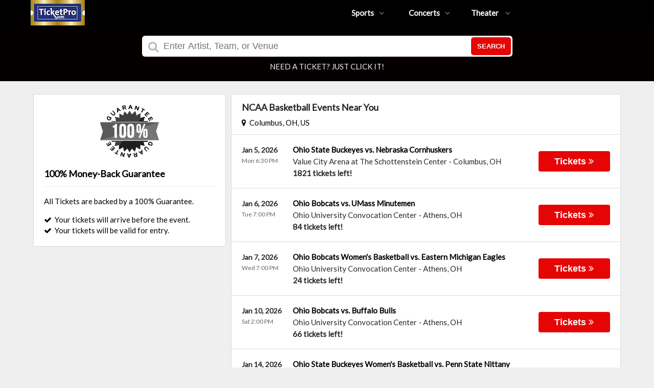

--- FILE ---
content_type: text/html;charset=UTF-8
request_url: https://www.ticketpro.com/category/ncaa-basketball
body_size: 175692
content:
<!DOCTYPE html>
<html>
<head>
    <meta name="viewport" content="width=device-width,initial-scale=1">
<link href="/font-awesome/css/font-awesome.min.css" rel="stylesheet">
<link rel="stylesheet" type="text/css" href="/1758219742/styles-v3/styles/bundle.css"/>
    <style>
    
        @import url('https://fonts.googleapis.com/css?family=Lato');
    

    body {
        font-family: 'Lato';
    }

    a {
        color: #000000;
        font-family: 'Lato';
    }

    a:hover {
        color: #4c00ff;
    }

    button, .nav-button {
        background-color: #e60505;
    }

    button:hover, .event:hover .event-buy button, .nav-button:hover {
        background-color: #0f29f0;
    }

    button a, .nav-button a, button a:hover, .nav-button a:hover {
        color: #fff;
    }

    #logo, #logo a {
        color: #ea0b0b;
        font-family: Lato;
    }

    .guarantee-color {
		color: #050000;
    }

    
        #headerContainer, #mainNav {
            background-color: #000;
        }

        #header .hamburger-container a, #mainNav > li > a, .phone a {
            color: #fff;
        }

        #footer, #footer a, #footerBottom {
            background-color: #000;
            color: #fff;
        }

        #footerTop {
            border-bottom: 1px solid #777;
        }

        .footer-contents .footer-icon-holder {
            border: 1px solid #fff;
        }

        @media screen and (max-width: 960px) {
            #mainNav {
                border-top: 1px solid #777;
            }
        }
    

    #search {
        background-color: #050000;
    }
    
    
        #search.full-search {
            background-color: #000;
        }
        #fullSearchContainer {
            background: linear-gradient(
                    to bottom, rgba(0, 0, 0, 0) 0,
                    rgba(0, 0, 0, 0) 800px,
                    rgba(0, 0, 0, 1) 900px
            ),
            linear-gradient(
                    to right, rgba(0, 0, 0, 1) 0,
                    rgba(0, 0, 0, 0.4) 100px,
                    rgba(0, 0, 0, 0.4) 1340px,
                    rgba(0, 0, 0, 1) 1440px
            ), url(https://s3.amazonaws.com/ticketportal/p/fullsearch/30351.jpg) center top no-repeat;
        }

        @media screen and (max-width: 1440px) {
            #fullSearchContainer {
                background: linear-gradient(
                        to bottom, rgba(0, 0, 0, 0.4) 0, rgba(0, 0, 0, 0.4) 850px, rgba(0, 0, 0, 1) 900px
                ),
                url(https://s3.amazonaws.com/ticketportal/p/fullsearch/30351.jpg) center top no-repeat;
            }
        }
    </style>
<script src="https://ajax.googleapis.com/ajax/libs/jquery/1.12.0/jquery.min.js"></script>
<link rel="stylesheet" type="text/css"
      href="//ajax.googleapis.com/ajax/libs/jqueryui/1.12.0/themes/smoothness/jquery-ui.css"/>
<script
        src="//ajax.googleapis.com/ajax/libs/jqueryui/1.12.0/jquery-ui.min.js"></script>
<script type="text/javascript" src="/scripts/jquery.autocomplete.min.js"></script>
<script type="text/javascript" src="/scripts/v3/header.js"></script>
<script type="text/javascript" src="/scripts/location.js"></script>
<script type="text/javascript" src="/1758219742/scripts/main.js"></script>
<script type="text/javascript" src="/1758219742/scripts/appUtil.js"></script>
<script type="text/javascript" src="/scripts/languageUtil.js"></script>
<script type="text/javascript" src="/1758219742/scripts/eventList.js"></script>
<script type="text/javascript" src="/scripts/search.js"></script>
<script type="text/javascript" src="/scripts/v3/suggestions.js"></script>
<script type="text/javascript" src="/scripts/v3/eventJsonConverter.js"></script>
<title>NCAA Basketball Tickets</title>
    <meta name="description" content="Tickets for everything NCAA Basketball, including March Madness. See your favorite college teams play."/>
    <meta name="keywords" content=""/>
    <script type="text/javascript" src="https://s3.amazonaws.com/TNService/Js/tn_utilities-min.js"></script><script type="text/javascript" src="/scripts/v3/categoryPage.js"></script>
</head>
<body>
<div id="headerContainer">
        <div id="header">
            <div class="vertical-align"></div>
            <div class="hamburger-container">
                <a id="hamburgerIcon" href="#"><i class="fa fa-bars"></i></a>
            </div>
            <div id="logo">
                <a href="/">
                                    <img src="https://s3.amazonaws.com/ticketportal/p/v3logos/30351.png" alt="">
                                </a>
                            </div>
            <ul id="mainNav">
                    <li>
                        <a href="/sports">Sports<i class="fa fa-angle-down"></i></a>
                        <div class="dropdown-container">
                            <div>
                                <div class="sub-nav-container">
                                    <ul class="sub-nav">
                                            <li>
                                                    <a href="/category/boxing">
                                                        <span class="sub-nav-element">
                                                            Boxing</span><i class="fa fa-angle-right"></i>
                                                    </a>
                                                </li>
                                            <li>
                                                    <a href="/category/golf">
                                                        <span class="sub-nav-element">
                                                            Golf</span><i class="fa fa-angle-right"></i>
                                                    </a>
                                                </li>
                                            <li>
                                                    <a href="/category/mlb">
                                                        <span class="sub-nav-element">
                                                            MLB</span><i class="fa fa-angle-right"></i>
                                                    </a>
                                                </li>
                                            <li>
                                                    <a href="/category/mls">
                                                        <span class="sub-nav-element">
                                                            MLS</span><i class="fa fa-angle-right"></i>
                                                    </a>
                                                </li>
                                            </ul>
                                    <ul class="sub-nav">
                                            <li>
                                                    <a href="/category/nascar">
                                                        <span class="sub-nav-element">
                                                            NASCAR</span><i class="fa fa-angle-right"></i>
                                                    </a>
                                                </li>
                                            <li>
                                                    <a href="/category/nba">
                                                        <span class="sub-nav-element">
                                                            NBA</span><i class="fa fa-angle-right"></i>
                                                    </a>
                                                </li>
                                            <li>
                                                    <a href="/category/ncaa-basketball">
                                                        <span class="sub-nav-element">
                                                            NCAA Basketball</span><i class="fa fa-angle-right"></i>
                                                    </a>
                                                </li>
                                            <li>
                                                    <a href="/category/ncaa-football">
                                                        <span class="sub-nav-element">
                                                            NCAA Football</span><i class="fa fa-angle-right"></i>
                                                    </a>
                                                </li>
                                            </ul>
                                    <ul class="sub-nav">
                                            <li>
                                                    <a href="/category/nfl">
                                                        <span class="sub-nav-element">
                                                            NFL</span><i class="fa fa-angle-right"></i>
                                                    </a>
                                                </li>
                                            <li>
                                                    <a href="/category/nhl">
                                                        <span class="sub-nav-element">
                                                            NHL</span><i class="fa fa-angle-right"></i>
                                                    </a>
                                                </li>
                                            <li>
                                                    <a href="/category/pga">
                                                        <span class="sub-nav-element">
                                                            PGA</span><i class="fa fa-angle-right"></i>
                                                    </a>
                                                </li>
                                            <li>
                                                    <a href="/category/racing">
                                                        <span class="sub-nav-element">
                                                            Racing</span><i class="fa fa-angle-right"></i>
                                                    </a>
                                                </li>
                                            </ul>
                                    <ul class="sub-nav">
                                            <li>
                                                    <a href="/category/rodeo">
                                                        <span class="sub-nav-element">
                                                            Rodeo</span><i class="fa fa-angle-right"></i>
                                                    </a>
                                                </li>
                                            <li>
                                                    <a href="/category/soccer">
                                                        <span class="sub-nav-element">
                                                            Soccer</span><i class="fa fa-angle-right"></i>
                                                    </a>
                                                </li>
                                            <li>
                                                    <a href="/category/ufc">
                                                        <span class="sub-nav-element">
                                                            UFC</span><i class="fa fa-angle-right"></i>
                                                    </a>
                                                </li>
                                            <li>
                                                    <a href="/category/wwe">
                                                        <span class="sub-nav-element">
                                                            WWE Wrestling</span><i class="fa fa-angle-right"></i>
                                                    </a>
                                                </li>
                                            </ul>
                                    <div style="clear: both"></div>
                                </div>
                            </div>
                            <div class="nav-button"><a href="/sports">All Sports Tickets</a>
                            </div>
                        </div>
                    </li>
                    <li>
                        <a href="/concerts">Concerts<i class="fa fa-angle-down"></i></a>
                        <div class="dropdown-container">
                            <div>
                                <div class="sub-nav-container">
                                    <ul class="sub-nav">
                                            <li>
                                                    <a href="/category/alternative">
                                                        <span class="sub-nav-element">
                                                                Alternative Music</span><i class="fa fa-angle-right"></i>
                                                    </a>
                                                </li>
                                            <li>
                                                    <a href="/category/bluegrass">
                                                        <span class="sub-nav-element">
                                                                Bluegrass</span><i class="fa fa-angle-right"></i>
                                                    </a>
                                                </li>
                                            <li>
                                                    <a href="/category/classical">
                                                        <span class="sub-nav-element">
                                                                Classical Music</span><i class="fa fa-angle-right"></i>
                                                    </a>
                                                </li>
                                            <li>
                                                    <a href="/category/comedy">
                                                        <span class="sub-nav-element">
                                                                Comedy</span><i class="fa fa-angle-right"></i>
                                                    </a>
                                                </li>
                                            <li>
                                                    <a href="/category/country">
                                                        <span class="sub-nav-element">
                                                                Country Music</span><i class="fa fa-angle-right"></i>
                                                    </a>
                                                </li>
                                            </ul>
                                    <ul class="sub-nav">
                                            <li>
                                                    <a href="/category/family-friendly-concerts">
                                                        <span class="sub-nav-element">
                                                                Family-Friendly Concerts</span><i class="fa fa-angle-right"></i>
                                                    </a>
                                                </li>
                                            <li>
                                                    <a href="/category/hardrock-metal">
                                                        <span class="sub-nav-element">
                                                                Hard Rock & Metal</span><i class="fa fa-angle-right"></i>
                                                    </a>
                                                </li>
                                            <li>
                                                    <a href="/category/hip-hop">
                                                        <span class="sub-nav-element">
                                                                Hip-Hop & Rap</span><i class="fa fa-angle-right"></i>
                                                    </a>
                                                </li>
                                            <li>
                                                    <a href="/category/holiday">
                                                        <span class="sub-nav-element">
                                                                Holiday Music</span><i class="fa fa-angle-right"></i>
                                                    </a>
                                                </li>
                                            <li>
                                                    <a href="/category/latin">
                                                        <span class="sub-nav-element">
                                                                Latin Music</span><i class="fa fa-angle-right"></i>
                                                    </a>
                                                </li>
                                            </ul>
                                    <ul class="sub-nav">
                                            <li>
                                                    <a href="/category/festivals">
                                                        <span class="sub-nav-element">
                                                                Music Festivals</span><i class="fa fa-angle-right"></i>
                                                    </a>
                                                </li>
                                            <li>
                                                    <a href="/category/new-age">
                                                        <span class="sub-nav-element">
                                                                New Age Music</span><i class="fa fa-angle-right"></i>
                                                    </a>
                                                </li>
                                            <li>
                                                    <a href="/category/oldies">
                                                        <span class="sub-nav-element">
                                                                Oldies</span><i class="fa fa-angle-right"></i>
                                                    </a>
                                                </li>
                                            <li>
                                                    <a href="/category/pop">
                                                        <span class="sub-nav-element">
                                                                Pop & Rock</span><i class="fa fa-angle-right"></i>
                                                    </a>
                                                </li>
                                            <li>
                                                    <a href="/category/rb-soul">
                                                        <span class="sub-nav-element">
                                                                R&B and Soul</span><i class="fa fa-angle-right"></i>
                                                    </a>
                                                </li>
                                            </ul>
                                    <ul class="sub-nav">
                                            <li>
                                                    <a href="/category/reggae">
                                                        <span class="sub-nav-element">
                                                                Reggae Music</span><i class="fa fa-angle-right"></i>
                                                    </a>
                                                </li>
                                            <li>
                                                    <a href="/category/religious">
                                                        <span class="sub-nav-element">
                                                                Religious Music</span><i class="fa fa-angle-right"></i>
                                                    </a>
                                                </li>
                                            <li>
                                                    <a href="/category/techno-electronic">
                                                        <span class="sub-nav-element">
                                                                Techno & Electronic</span><i class="fa fa-angle-right"></i>
                                                    </a>
                                                </li>
                                            <li>
                                                    <a href="/category/las-vegas-concerts">
                                                        <span class="sub-nav-element">
                                                                Vegas Concerts</span><i class="fa fa-angle-right"></i>
                                                    </a>
                                                </li>
                                            <li>
                                                    <a href="/category/world">
                                                        <span class="sub-nav-element">
                                                                World Music</span><i class="fa fa-angle-right"></i>
                                                    </a>
                                                </li>
                                            </ul>
                                    <div style="clear: both"></div>
                                </div>
                            </div>
                            <div class="nav-button"><a href="/concerts">All Concerts Tickets</a>
                            </div>
                        </div>
                    </li>
                    <li>
                        <a href="/theater">
                            Theater
                            <i class="fa fa-angle-down"></i>
                            </a>
                        <div class="dropdown-container">
                                <div>
                                    <div class="sub-nav-container">
                                        <ul class="sub-nav">
                                                <li>
                                                        <a href="/category/ballet">
                                                            <span class="sub-nav-element">
                                                                Ballet</span><i class="fa fa-angle-right"></i>
                                                        </a>
                                                    </li>
                                                <li>
                                                        <a href="/category/broadway">
                                                            <span class="sub-nav-element">
                                                                Broadway</span><i class="fa fa-angle-right"></i>
                                                        </a>
                                                    </li>
                                                <li>
                                                        <a href="/category/cirque-du-soleil">
                                                            <span class="sub-nav-element">
                                                                Cirque Du Soleil</span><i class="fa fa-angle-right"></i>
                                                        </a>
                                                    </li>
                                                </ul>
                                        <ul class="sub-nav">
                                                <li>
                                                        <a href="/category/dance">
                                                            <span class="sub-nav-element">
                                                                Dance</span><i class="fa fa-angle-right"></i>
                                                        </a>
                                                    </li>
                                                <li>
                                                        <a href="/category/family-friendly-shows">
                                                            <span class="sub-nav-element">
                                                                Family-Friendly Shows</span><i class="fa fa-angle-right"></i>
                                                        </a>
                                                    </li>
                                                <li>
                                                        <a href="/category/musicals">
                                                            <span class="sub-nav-element">
                                                                Musicals</span><i class="fa fa-angle-right"></i>
                                                        </a>
                                                    </li>
                                                </ul>
                                        <ul class="sub-nav">
                                                <li>
                                                        <a href="/category/off-broadway">
                                                            <span class="sub-nav-element">
                                                                Off-Broadway</span><i class="fa fa-angle-right"></i>
                                                        </a>
                                                    </li>
                                                <li>
                                                        <a href="/category/opera">
                                                            <span class="sub-nav-element">
                                                                Opera</span><i class="fa fa-angle-right"></i>
                                                        </a>
                                                    </li>
                                                </ul>
                                        <ul class="sub-nav">
                                                <li>
                                                        <a href="/category/las-vegas-shows">
                                                            <span class="sub-nav-element">
                                                                Vegas Shows</span><i class="fa fa-angle-right"></i>
                                                        </a>
                                                    </li>
                                                <li>
                                                        <a href="/category/west-end">
                                                            <span class="sub-nav-element">
                                                                West End</span><i class="fa fa-angle-right"></i>
                                                        </a>
                                                    </li>
                                                </ul>
                                        <div style="clear: both"></div>
                                    </div>
                                </div>
                                <div class="nav-button"><a href="/theater">All Theater Tickets</a>
                                </div>
                            </div>
                        </li>
                    </ul>
            <div class="phone">
                    <a href="tel:8333080301">
                        <i class="fa fa-phone"></i>
                    </a>
                </div>
            <div style="clear:both"></div>
        </div>
    </div>
<input type="hidden" id="ipaddress" value="3.133.99.63"/>
<input type="hidden" id="latitude" value="39.9625">
<input type="hidden" id="longitude" value="-83.0061">
<input type="hidden" id="language" value="en">
<input type="hidden" id="ticketSuggestUrl" value="https://suggester.showsearcher.com/get-suggestions">
<input type="hidden" id="ticketSuggestUrlToken" value="eyJhbGciOiJIUzI1NiJ9.eyJpZCI6ICJUSUNLRVRfU0VSVklDRVMiLCAic2lnbmVkIjogIjE3Njc2MzYzNTUifQ.uNBkhBR_XQCZX0Du3QdtR_liKTQKVKMTu47vJw2S0oY">
<input type="hidden" id="ticketSuggestNoCities" value="false">
<input type="hidden" id="searchPath" value="search">
<div class="wrap">
    <div id="search" class="small-search">
                <div id="smallSearchContainer">
    <div id="smallSearch">
        <i class="fa fa-search"></i>
        <form id="searchForm" action="/search">
            <input id="searchInput" name="q" placeholder="Enter Artist, Team, or Venue" autocomplete="off">
            <button type="submit">Search</button>
            <div id="searchResults"></div>
        </form>
    </div>
    <div id="disclaimer">
            NEED A TICKET? JUST CLICK IT! </div>
    </div></div>
        <div id="content">
        <div class="tiles">
    <div style="clear: both"></div>
</div>
<div class="right-content">
            <input type="hidden" id="parentCategoryId" value="1">
<input type="hidden" id="parentCategoryId" value="1">
<input type="hidden" id="childCategoryId" value="66">
<input type="hidden" id="grandchildCategoryId" value="17">
<input type="hidden" id="hideParking" value="false">
<div id="eventsContainer">
    <div class="event-list" id="localEventsList">
            <div class="event-list-top">
                <h2>NCAA Basketball Events Near You</h2>
                    <div class="event-list-location">
	<a id="locationLink" href="#"><i class="fa fa-map-marker"></i>&nbsp;&nbsp;Columbus, OH, US</a>
	<div id="locationPanel">
		<div id="currentLocation">
				<a href="#">Use your current location &nbsp;<i class="fa fa-spinner fa-spin"
				                                               id="locationSpinner"></i></a>
			</div>
		<div id="locationInputDiv">
			<input id="locationInput" type="text" value="Enter a location" onclick="this.value='';">
		</div>
		<div id="locationPoweredBy">
			<img src="/images/powered_by_google_on_white.png">
		</div>
	</div>
</div><div style="clear: both"></div>
            </div>
            <div class="event-list-contents">
                <div class="event-list-items">
                            <script type="application/ld+json"></script>
                            <div class="event-wrapper">
		<div class="event 
        geo-event "
				
						onclick="window.location = this.querySelector('a').href"
					>
			<input type="hidden" value="7419668" class="event-id">
			<input type="hidden" value="January 05, 2026" class="event-date-json">
			<input type="hidden" value="06:30 PM" class="event-time-json">
			<input type="hidden" value="Monday" class="event-day">
			<input type="hidden" value="Sports"
			       class="event-parent-category">
			<div class="event-info">
				<div class="event-date-time-venue" dir="rtl">
					<div class="event-name-venue" dir="ltr">
						<div class="event-name">
							<a href="/tickets/7419668/ohio-state-buckeyes-vs-nebraska-cornhuskers-tickets-mon-jan-5-2026-value-city-arena-at-the-schottenstein-center">
										<span class="event-name-text">Ohio State Buckeyes vs. Nebraska Cornhuskers</span>
									</a>
								</div>
						<div class="event-venue">
							<span class="venue-name">Value City Arena at The Schottenstein Center</span> -
							<span>
                                <span class="event-city">Columbus</span>,
                                <span class="event-state">OH</span>
                            </span>
						</div>
						<div class="event-ticket-count">1821 tickets left!</div>
						</div>
					<div class="event-date-time" dir="ltr">
						<div class="event-date">
								Jan 5, 2026</div>
						<div class="event-time">
								Mon 6:30 PM</div>
						<div class="mobile-event-ticket-count">1821 tickets left!</div>
						</div>
				</div>
			</div>
			<div class="event-buy">
				<button class="tickets-button">
					<span class="tickets-text">Tickets</span>
							<i class="fa fa-angle-double-right"></i>
						</button>
			</div>
		</div>
	</div>
<div class="event-wrapper">
		<div class="event 
        geo-event "
				
						onclick="window.location = this.querySelector('a').href"
					>
			<input type="hidden" value="7359840" class="event-id">
			<input type="hidden" value="January 06, 2026" class="event-date-json">
			<input type="hidden" value="07:00 PM" class="event-time-json">
			<input type="hidden" value="Tuesday" class="event-day">
			<input type="hidden" value="Sports"
			       class="event-parent-category">
			<div class="event-info">
				<div class="event-date-time-venue" dir="rtl">
					<div class="event-name-venue" dir="ltr">
						<div class="event-name">
							<a href="/tickets/7359840/ohio-bobcats-vs-umass-minutemen-tickets-tue-jan-6-2026-ohio-university-convocation-center">
										<span class="event-name-text">Ohio Bobcats vs. UMass Minutemen</span>
									</a>
								</div>
						<div class="event-venue">
							<span class="venue-name">Ohio University Convocation Center</span> -
							<span>
                                <span class="event-city">Athens</span>,
                                <span class="event-state">OH</span>
                            </span>
						</div>
						<div class="event-ticket-count">84 tickets left!</div>
						</div>
					<div class="event-date-time" dir="ltr">
						<div class="event-date">
								Jan 6, 2026</div>
						<div class="event-time">
								Tue 7:00 PM</div>
						<div class="mobile-event-ticket-count">84 tickets left!</div>
						</div>
				</div>
			</div>
			<div class="event-buy">
				<button class="tickets-button">
					<span class="tickets-text">Tickets</span>
							<i class="fa fa-angle-double-right"></i>
						</button>
			</div>
		</div>
	</div>
<div class="event-wrapper">
		<div class="event 
        geo-event "
				
						onclick="window.location = this.querySelector('a').href"
					>
			<input type="hidden" value="7359410" class="event-id">
			<input type="hidden" value="January 07, 2026" class="event-date-json">
			<input type="hidden" value="07:00 PM" class="event-time-json">
			<input type="hidden" value="Wednesday" class="event-day">
			<input type="hidden" value="Sports"
			       class="event-parent-category">
			<div class="event-info">
				<div class="event-date-time-venue" dir="rtl">
					<div class="event-name-venue" dir="ltr">
						<div class="event-name">
							<a href="/tickets/7359410/ohio-bobcats-womens-basketball-vs-eastern-michigan-eagles-tickets-wed-jan-7-2026-ohio-university-convocation-center">
										<span class="event-name-text">Ohio Bobcats Women's Basketball vs. Eastern Michigan Eagles</span>
									</a>
								</div>
						<div class="event-venue">
							<span class="venue-name">Ohio University Convocation Center</span> -
							<span>
                                <span class="event-city">Athens</span>,
                                <span class="event-state">OH</span>
                            </span>
						</div>
						<div class="event-ticket-count">24 tickets left!</div>
						</div>
					<div class="event-date-time" dir="ltr">
						<div class="event-date">
								Jan 7, 2026</div>
						<div class="event-time">
								Wed 7:00 PM</div>
						<div class="mobile-event-ticket-count">24 tickets left!</div>
						</div>
				</div>
			</div>
			<div class="event-buy">
				<button class="tickets-button">
					<span class="tickets-text">Tickets</span>
							<i class="fa fa-angle-double-right"></i>
						</button>
			</div>
		</div>
	</div>
<div class="event-wrapper">
		<div class="event 
        geo-event "
				
						onclick="window.location = this.querySelector('a').href"
					>
			<input type="hidden" value="7359842" class="event-id">
			<input type="hidden" value="January 10, 2026" class="event-date-json">
			<input type="hidden" value="02:00 PM" class="event-time-json">
			<input type="hidden" value="Saturday" class="event-day">
			<input type="hidden" value="Sports"
			       class="event-parent-category">
			<div class="event-info">
				<div class="event-date-time-venue" dir="rtl">
					<div class="event-name-venue" dir="ltr">
						<div class="event-name">
							<a href="/tickets/7359842/ohio-bobcats-vs-buffalo-bulls-tickets-sat-jan-10-2026-ohio-university-convocation-center">
										<span class="event-name-text">Ohio Bobcats vs. Buffalo Bulls</span>
									</a>
								</div>
						<div class="event-venue">
							<span class="venue-name">Ohio University Convocation Center</span> -
							<span>
                                <span class="event-city">Athens</span>,
                                <span class="event-state">OH</span>
                            </span>
						</div>
						<div class="event-ticket-count">66 tickets left!</div>
						</div>
					<div class="event-date-time" dir="ltr">
						<div class="event-date">
								Jan 10, 2026</div>
						<div class="event-time">
								Sat 2:00 PM</div>
						<div class="mobile-event-ticket-count">66 tickets left!</div>
						</div>
				</div>
			</div>
			<div class="event-buy">
				<button class="tickets-button">
					<span class="tickets-text">Tickets</span>
							<i class="fa fa-angle-double-right"></i>
						</button>
			</div>
		</div>
	</div>
<div class="event-wrapper">
		<div class="event 
        geo-event "
				
						onclick="window.location = this.querySelector('a').href"
					>
			<input type="hidden" value="7420028" class="event-id">
			<input type="hidden" value="January 14, 2026" class="event-date-json">
			<input type="hidden" value="06:30 PM" class="event-time-json">
			<input type="hidden" value="Wednesday" class="event-day">
			<input type="hidden" value="Sports"
			       class="event-parent-category">
			<div class="event-info">
				<div class="event-date-time-venue" dir="rtl">
					<div class="event-name-venue" dir="ltr">
						<div class="event-name">
							<a href="/tickets/7420028/ohio-state-buckeyes-womens-basketball-vs-penn-state-nittany-lions-tickets-wed-jan-14-2026-value-city-arena-at-the-schottenstein-center">
										<span class="event-name-text">Ohio State Buckeyes Women's Basketball vs. Penn State Nittany Lions</span>
									</a>
								</div>
						<div class="event-venue">
							<span class="venue-name">Value City Arena at The Schottenstein Center</span> -
							<span>
                                <span class="event-city">Columbus</span>,
                                <span class="event-state">OH</span>
                            </span>
						</div>
						<div class="event-ticket-count">1461 tickets left!</div>
						</div>
					<div class="event-date-time" dir="ltr">
						<div class="event-date">
								Jan 14, 2026</div>
						<div class="event-time">
								Wed 6:30 PM</div>
						<div class="mobile-event-ticket-count">1461 tickets left!</div>
						</div>
				</div>
			</div>
			<div class="event-buy">
				<button class="tickets-button">
					<span class="tickets-text">Tickets</span>
							<i class="fa fa-angle-double-right"></i>
						</button>
			</div>
		</div>
	</div>
<div class="event-wrapper">
		<div class="event 
        geo-event "
				
						onclick="window.location = this.querySelector('a').href"
					>
			<input type="hidden" value="7419669" class="event-id">
			<input type="hidden" value="January 17, 2026" class="event-date-json">
			<input type="hidden" value="01:00 PM" class="event-time-json">
			<input type="hidden" value="Saturday" class="event-day">
			<input type="hidden" value="Sports"
			       class="event-parent-category">
			<div class="event-info">
				<div class="event-date-time-venue" dir="rtl">
					<div class="event-name-venue" dir="ltr">
						<div class="event-name">
							<a href="/tickets/7419669/ohio-state-buckeyes-vs-ucla-bruins-tickets-sat-jan-17-2026-value-city-arena-at-the-schottenstein-center">
										<span class="event-name-text">Ohio State Buckeyes vs. UCLA Bruins</span>
									</a>
								</div>
						<div class="event-venue">
							<span class="venue-name">Value City Arena at The Schottenstein Center</span> -
							<span>
                                <span class="event-city">Columbus</span>,
                                <span class="event-state">OH</span>
                            </span>
						</div>
						<div class="event-ticket-count">2956 tickets left!</div>
						</div>
					<div class="event-date-time" dir="ltr">
						<div class="event-date">
								Jan 17, 2026</div>
						<div class="event-time">
								Sat 1:00 PM</div>
						<div class="mobile-event-ticket-count">2956 tickets left!</div>
						</div>
				</div>
			</div>
			<div class="event-buy">
				<button class="tickets-button">
					<span class="tickets-text">Tickets</span>
							<i class="fa fa-angle-double-right"></i>
						</button>
			</div>
		</div>
	</div>
<div class="event-wrapper">
		<div class="event 
        geo-event "
				
						onclick="window.location = this.querySelector('a').href"
					>
			<input type="hidden" value="7359411" class="event-id">
			<input type="hidden" value="January 17, 2026" class="event-date-json">
			<input type="hidden" value="01:00 PM" class="event-time-json">
			<input type="hidden" value="Saturday" class="event-day">
			<input type="hidden" value="Sports"
			       class="event-parent-category">
			<div class="event-info">
				<div class="event-date-time-venue" dir="rtl">
					<div class="event-name-venue" dir="ltr">
						<div class="event-name">
							<a href="/tickets/7359411/ohio-bobcats-womens-basketball-vs-northern-illinois-huskies-tickets-sat-jan-17-2026-ohio-university-convocation-center">
										<span class="event-name-text">Ohio Bobcats Women's Basketball vs. Northern Illinois Huskies</span>
									</a>
								</div>
						<div class="event-venue">
							<span class="venue-name">Ohio University Convocation Center</span> -
							<span>
                                <span class="event-city">Athens</span>,
                                <span class="event-state">OH</span>
                            </span>
						</div>
						<div class="event-ticket-count">24 tickets left!</div>
						</div>
					<div class="event-date-time" dir="ltr">
						<div class="event-date">
								Jan 17, 2026</div>
						<div class="event-time">
								Sat 1:00 PM</div>
						<div class="mobile-event-ticket-count">24 tickets left!</div>
						</div>
				</div>
			</div>
			<div class="event-buy">
				<button class="tickets-button">
					<span class="tickets-text">Tickets</span>
							<i class="fa fa-angle-double-right"></i>
						</button>
			</div>
		</div>
	</div>
<div class="event-wrapper">
		<div class="event 
        geo-event "
				
						onclick="window.location = this.querySelector('a').href"
					>
			<input type="hidden" value="7419670" class="event-id">
			<input type="hidden" value="January 20, 2026" class="event-date-json">
			<input type="hidden" value="06:30 PM" class="event-time-json">
			<input type="hidden" value="Tuesday" class="event-day">
			<input type="hidden" value="Sports"
			       class="event-parent-category">
			<div class="event-info">
				<div class="event-date-time-venue" dir="rtl">
					<div class="event-name-venue" dir="ltr">
						<div class="event-name">
							<a href="/tickets/7419670/ohio-state-buckeyes-vs-minnesota-golden-gophers-tickets-tue-jan-20-2026-value-city-arena-at-the-schottenstein-center">
										<span class="event-name-text">Ohio State Buckeyes vs. Minnesota Golden Gophers</span>
									</a>
								</div>
						<div class="event-venue">
							<span class="venue-name">Value City Arena at The Schottenstein Center</span> -
							<span>
                                <span class="event-city">Columbus</span>,
                                <span class="event-state">OH</span>
                            </span>
						</div>
						<div class="event-ticket-count">3214 tickets left!</div>
						</div>
					<div class="event-date-time" dir="ltr">
						<div class="event-date">
								Jan 20, 2026</div>
						<div class="event-time">
								Tue 6:30 PM</div>
						<div class="mobile-event-ticket-count">3214 tickets left!</div>
						</div>
				</div>
			</div>
			<div class="event-buy">
				<button class="tickets-button">
					<span class="tickets-text">Tickets</span>
							<i class="fa fa-angle-double-right"></i>
						</button>
			</div>
		</div>
	</div>
<div class="event-wrapper">
		<div class="event 
        geo-event "
				
						onclick="window.location = this.querySelector('a').href"
					>
			<input type="hidden" value="7359844" class="event-id">
			<input type="hidden" value="January 20, 2026" class="event-date-json">
			<input type="hidden" value="07:00 PM" class="event-time-json">
			<input type="hidden" value="Tuesday" class="event-day">
			<input type="hidden" value="Sports"
			       class="event-parent-category">
			<div class="event-info">
				<div class="event-date-time-venue" dir="rtl">
					<div class="event-name-venue" dir="ltr">
						<div class="event-name">
							<a href="/tickets/7359844/ohio-bobcats-vs-northern-illinois-huskies-tickets-tue-jan-20-2026-ohio-university-convocation-center">
										<span class="event-name-text">Ohio Bobcats vs. Northern Illinois Huskies</span>
									</a>
								</div>
						<div class="event-venue">
							<span class="venue-name">Ohio University Convocation Center</span> -
							<span>
                                <span class="event-city">Athens</span>,
                                <span class="event-state">OH</span>
                            </span>
						</div>
						<div class="event-ticket-count">88 tickets left!</div>
						</div>
					<div class="event-date-time" dir="ltr">
						<div class="event-date">
								Jan 20, 2026</div>
						<div class="event-time">
								Tue 7:00 PM</div>
						<div class="mobile-event-ticket-count">88 tickets left!</div>
						</div>
				</div>
			</div>
			<div class="event-buy">
				<button class="tickets-button">
					<span class="tickets-text">Tickets</span>
							<i class="fa fa-angle-double-right"></i>
						</button>
			</div>
		</div>
	</div>
<div class="event-wrapper">
		<div class="event 
        geo-event "
				
						onclick="window.location = this.querySelector('a').href"
					>
			<input type="hidden" value="7420029" class="event-id">
			<input type="hidden" value="January 22, 2026" class="event-date-json">
			<input type="hidden" value="08:00 PM" class="event-time-json">
			<input type="hidden" value="Thursday" class="event-day">
			<input type="hidden" value="Sports"
			       class="event-parent-category">
			<div class="event-info">
				<div class="event-date-time-venue" dir="rtl">
					<div class="event-name-venue" dir="ltr">
						<div class="event-name">
							<a href="/tickets/7420029/ohio-state-buckeyes-womens-basketball-vs-indiana-hoosiers-tickets-thu-jan-22-2026-value-city-arena-at-the-schottenstein-center">
										<span class="event-name-text">Ohio State Buckeyes Women's Basketball vs. Indiana Hoosiers</span>
									</a>
								</div>
						<div class="event-venue">
							<span class="venue-name">Value City Arena at The Schottenstein Center</span> -
							<span>
                                <span class="event-city">Columbus</span>,
                                <span class="event-state">OH</span>
                            </span>
						</div>
						<div class="event-ticket-count">1717 tickets left!</div>
						</div>
					<div class="event-date-time" dir="ltr">
						<div class="event-date">
								Jan 22, 2026</div>
						<div class="event-time">
								Thu 8:00 PM</div>
						<div class="mobile-event-ticket-count">1717 tickets left!</div>
						</div>
				</div>
			</div>
			<div class="event-buy">
				<button class="tickets-button">
					<span class="tickets-text">Tickets</span>
							<i class="fa fa-angle-double-right"></i>
						</button>
			</div>
		</div>
	</div>
<div class="event-wrapper">
		<div class="event 
        geo-event "
				
						onclick="window.location = this.querySelector('a').href"
					>
			<input type="hidden" value="7359846" class="event-id">
			<input type="hidden" value="January 23, 2026" class="event-date-json">
			<input type="hidden" value="08:00 PM" class="event-time-json">
			<input type="hidden" value="Friday" class="event-day">
			<input type="hidden" value="Sports"
			       class="event-parent-category">
			<div class="event-info">
				<div class="event-date-time-venue" dir="rtl">
					<div class="event-name-venue" dir="ltr">
						<div class="event-name">
							<a href="/tickets/7359846/ohio-bobcats-vs-akron-zips-tickets-fri-jan-23-2026-ohio-university-convocation-center">
										<span class="event-name-text">Ohio Bobcats vs. Akron Zips</span>
									</a>
								</div>
						<div class="event-venue">
							<span class="venue-name">Ohio University Convocation Center</span> -
							<span>
                                <span class="event-city">Athens</span>,
                                <span class="event-state">OH</span>
                            </span>
						</div>
						<div class="event-ticket-count">84 tickets left!</div>
						</div>
					<div class="event-date-time" dir="ltr">
						<div class="event-date">
								Jan 23, 2026</div>
						<div class="event-time">
								Fri 8:00 PM</div>
						<div class="mobile-event-ticket-count">84 tickets left!</div>
						</div>
				</div>
			</div>
			<div class="event-buy">
				<button class="tickets-button">
					<span class="tickets-text">Tickets</span>
							<i class="fa fa-angle-double-right"></i>
						</button>
			</div>
		</div>
	</div>
<div class="event-wrapper">
		<div class="event 
        geo-event "
				
						onclick="window.location = this.querySelector('a').href"
					>
			<input type="hidden" value="7359412" class="event-id">
			<input type="hidden" value="January 24, 2026" class="event-date-json">
			<input type="hidden" value="01:00 PM" class="event-time-json">
			<input type="hidden" value="Saturday" class="event-day">
			<input type="hidden" value="Sports"
			       class="event-parent-category">
			<div class="event-info">
				<div class="event-date-time-venue" dir="rtl">
					<div class="event-name-venue" dir="ltr">
						<div class="event-name">
							<a href="/tickets/7359412/ohio-bobcats-womens-basketball-vs-toledo-rockets-tickets-sat-jan-24-2026-ohio-university-convocation-center">
										<span class="event-name-text">Ohio Bobcats Women's Basketball vs. Toledo Rockets</span>
									</a>
								</div>
						<div class="event-venue">
							<span class="venue-name">Ohio University Convocation Center</span> -
							<span>
                                <span class="event-city">Athens</span>,
                                <span class="event-state">OH</span>
                            </span>
						</div>
						<div class="event-ticket-count">20 tickets left!</div>
						</div>
					<div class="event-date-time" dir="ltr">
						<div class="event-date">
								Jan 24, 2026</div>
						<div class="event-time">
								Sat 1:00 PM</div>
						<div class="mobile-event-ticket-count">20 tickets left!</div>
						</div>
				</div>
			</div>
			<div class="event-buy">
				<button class="tickets-button">
					<span class="tickets-text">Tickets</span>
							<i class="fa fa-angle-double-right"></i>
						</button>
			</div>
		</div>
	</div>
<div class="event-wrapper">
		<div class="event 
        geo-event "
				
						onclick="window.location = this.querySelector('a').href"
					>
			<input type="hidden" value="7419671" class="event-id">
			<input type="hidden" value="January 26, 2026" class="event-date-json">
			<input type="hidden" value="07:00 PM" class="event-time-json">
			<input type="hidden" value="Monday" class="event-day">
			<input type="hidden" value="Sports"
			       class="event-parent-category">
			<div class="event-info">
				<div class="event-date-time-venue" dir="rtl">
					<div class="event-name-venue" dir="ltr">
						<div class="event-name">
							<a href="/tickets/7419671/ohio-state-buckeyes-vs-penn-state-nittany-lions-tickets-mon-jan-26-2026-value-city-arena-at-the-schottenstein-center">
										<span class="event-name-text">Ohio State Buckeyes vs. Penn State Nittany Lions</span>
									</a>
								</div>
						<div class="event-venue">
							<span class="venue-name">Value City Arena at The Schottenstein Center</span> -
							<span>
                                <span class="event-city">Columbus</span>,
                                <span class="event-state">OH</span>
                            </span>
						</div>
						<div class="event-ticket-count">2316 tickets left!</div>
						</div>
					<div class="event-date-time" dir="ltr">
						<div class="event-date">
								Jan 26, 2026</div>
						<div class="event-time">
								Mon 7:00 PM</div>
						<div class="mobile-event-ticket-count">2316 tickets left!</div>
						</div>
				</div>
			</div>
			<div class="event-buy">
				<button class="tickets-button">
					<span class="tickets-text">Tickets</span>
							<i class="fa fa-angle-double-right"></i>
						</button>
			</div>
		</div>
	</div>
<div class="event-wrapper">
		<div class="event 
        geo-event "
				
						onclick="window.location = this.querySelector('a').href"
					>
			<input type="hidden" value="7359413" class="event-id">
			<input type="hidden" value="January 28, 2026" class="event-date-json">
			<input type="hidden" value="07:00 PM" class="event-time-json">
			<input type="hidden" value="Wednesday" class="event-day">
			<input type="hidden" value="Sports"
			       class="event-parent-category">
			<div class="event-info">
				<div class="event-date-time-venue" dir="rtl">
					<div class="event-name-venue" dir="ltr">
						<div class="event-name">
							<a href="/tickets/7359413/ohio-bobcats-womens-basketball-vs-umass-minutewomen-tickets-wed-jan-28-2026-ohio-university-convocation-center">
										<span class="event-name-text">Ohio Bobcats Women's Basketball vs. UMass Minutewomen</span>
									</a>
								</div>
						<div class="event-venue">
							<span class="venue-name">Ohio University Convocation Center</span> -
							<span>
                                <span class="event-city">Athens</span>,
                                <span class="event-state">OH</span>
                            </span>
						</div>
						<div class="event-ticket-count">24 tickets left!</div>
						</div>
					<div class="event-date-time" dir="ltr">
						<div class="event-date">
								Jan 28, 2026</div>
						<div class="event-time">
								Wed 7:00 PM</div>
						<div class="mobile-event-ticket-count">24 tickets left!</div>
						</div>
				</div>
			</div>
			<div class="event-buy">
				<button class="tickets-button">
					<span class="tickets-text">Tickets</span>
							<i class="fa fa-angle-double-right"></i>
						</button>
			</div>
		</div>
	</div>
<div class="event-wrapper">
		<div class="event 
        geo-event "
				
						onclick="window.location = this.querySelector('a').href"
					>
			<input type="hidden" value="7420030" class="event-id">
			<input type="hidden" value="January 29, 2026" class="event-date-json">
			<input type="hidden" value="08:00 PM" class="event-time-json">
			<input type="hidden" value="Thursday" class="event-day">
			<input type="hidden" value="Sports"
			       class="event-parent-category">
			<div class="event-info">
				<div class="event-date-time-venue" dir="rtl">
					<div class="event-name-venue" dir="ltr">
						<div class="event-name">
							<a href="/tickets/7420030/ohio-state-buckeyes-womens-basketball-vs-wisconsin-badgers-tickets-thu-jan-29-2026-value-city-arena-at-the-schottenstein-center">
										<span class="event-name-text">Ohio State Buckeyes Women's Basketball vs. Wisconsin Badgers</span>
									</a>
								</div>
						<div class="event-venue">
							<span class="venue-name">Value City Arena at The Schottenstein Center</span> -
							<span>
                                <span class="event-city">Columbus</span>,
                                <span class="event-state">OH</span>
                            </span>
						</div>
						<div class="event-ticket-count">1675 tickets left!</div>
						</div>
					<div class="event-date-time" dir="ltr">
						<div class="event-date">
								Jan 29, 2026</div>
						<div class="event-time">
								Thu 8:00 PM</div>
						<div class="mobile-event-ticket-count">1675 tickets left!</div>
						</div>
				</div>
			</div>
			<div class="event-buy">
				<button class="tickets-button">
					<span class="tickets-text">Tickets</span>
							<i class="fa fa-angle-double-right"></i>
						</button>
			</div>
		</div>
	</div>
<div class="event-wrapper">
		<div class="event 
        geo-event "
				
						onclick="window.location = this.querySelector('a').href"
					>
			<input type="hidden" value="7420031" class="event-id">
			<input type="hidden" value="February 01, 2026" class="event-date-json">
			<input type="hidden" value="06:00 PM" class="event-time-json">
			<input type="hidden" value="Sunday" class="event-day">
			<input type="hidden" value="Sports"
			       class="event-parent-category">
			<div class="event-info">
				<div class="event-date-time-venue" dir="rtl">
					<div class="event-name-venue" dir="ltr">
						<div class="event-name">
							<a href="/tickets/7420031/ohio-state-buckeyes-womens-basketball-vs-nebraska-cornhuskers-tickets-sun-feb-1-2026-value-city-arena-at-the-schottenstein-center">
										<span class="event-name-text">Ohio State Buckeyes Women's Basketball vs. Nebraska Cornhuskers</span>
									</a>
								</div>
						<div class="event-venue">
							<span class="venue-name">Value City Arena at The Schottenstein Center</span> -
							<span>
                                <span class="event-city">Columbus</span>,
                                <span class="event-state">OH</span>
                            </span>
						</div>
						<div class="event-ticket-count">1357 tickets left!</div>
						</div>
					<div class="event-date-time" dir="ltr">
						<div class="event-date">
								Feb 1, 2026</div>
						<div class="event-time">
								Sun 6:00 PM</div>
						<div class="mobile-event-ticket-count">1357 tickets left!</div>
						</div>
				</div>
			</div>
			<div class="event-buy">
				<button class="tickets-button">
					<span class="tickets-text">Tickets</span>
							<i class="fa fa-angle-double-right"></i>
						</button>
			</div>
		</div>
	</div>
<div class="event-wrapper">
		<div class="event 
        geo-event "
				
						onclick="window.location = this.querySelector('a').href"
					>
			<input type="hidden" value="7359848" class="event-id">
			<input type="hidden" value="February 03, 2026" class="event-date-json">
			<input type="hidden" value="07:00 PM" class="event-time-json">
			<input type="hidden" value="Tuesday" class="event-day">
			<input type="hidden" value="Sports"
			       class="event-parent-category">
			<div class="event-info">
				<div class="event-date-time-venue" dir="rtl">
					<div class="event-name-venue" dir="ltr">
						<div class="event-name">
							<a href="/tickets/7359848/ohio-bobcats-vs-western-michigan-broncos-tickets-tue-feb-3-2026-ohio-university-convocation-center">
										<span class="event-name-text">Ohio Bobcats vs. Western Michigan Broncos</span>
									</a>
								</div>
						<div class="event-venue">
							<span class="venue-name">Ohio University Convocation Center</span> -
							<span>
                                <span class="event-city">Athens</span>,
                                <span class="event-state">OH</span>
                            </span>
						</div>
						<div class="event-ticket-count">28 tickets left!</div>
						</div>
					<div class="event-date-time" dir="ltr">
						<div class="event-date">
								Feb 3, 2026</div>
						<div class="event-time">
								Tue 7:00 PM</div>
						<div class="mobile-event-ticket-count">28 tickets left!</div>
						</div>
				</div>
			</div>
			<div class="event-buy">
				<button class="tickets-button">
					<span class="tickets-text">Tickets</span>
							<i class="fa fa-angle-double-right"></i>
						</button>
			</div>
		</div>
	</div>
<div class="event-wrapper">
		<div class="event 
        geo-event "
				
						onclick="window.location = this.querySelector('a').href"
					>
			<input type="hidden" value="7359414" class="event-id">
			<input type="hidden" value="February 04, 2026" class="event-date-json">
			<input type="hidden" value="07:00 PM" class="event-time-json">
			<input type="hidden" value="Wednesday" class="event-day">
			<input type="hidden" value="Sports"
			       class="event-parent-category">
			<div class="event-info">
				<div class="event-date-time-venue" dir="rtl">
					<div class="event-name-venue" dir="ltr">
						<div class="event-name">
							<a href="/tickets/7359414/ohio-bobcats-womens-basketball-vs-western-michigan-broncos-tickets-wed-feb-4-2026-ohio-university-convocation-center">
										<span class="event-name-text">Ohio Bobcats Women's Basketball vs. Western Michigan Broncos</span>
									</a>
								</div>
						<div class="event-venue">
							<span class="venue-name">Ohio University Convocation Center</span> -
							<span>
                                <span class="event-city">Athens</span>,
                                <span class="event-state">OH</span>
                            </span>
						</div>
						<div class="event-ticket-count">24 tickets left!</div>
						</div>
					<div class="event-date-time" dir="ltr">
						<div class="event-date">
								Feb 4, 2026</div>
						<div class="event-time">
								Wed 7:00 PM</div>
						<div class="mobile-event-ticket-count">24 tickets left!</div>
						</div>
				</div>
			</div>
			<div class="event-buy">
				<button class="tickets-button">
					<span class="tickets-text">Tickets</span>
							<i class="fa fa-angle-double-right"></i>
						</button>
			</div>
		</div>
	</div>
<div class="event-wrapper">
		<div class="event 
        geo-event "
				
						onclick="window.location = this.querySelector('a').href"
					>
			<input type="hidden" value="7610483" class="event-id">
			<input type="hidden" value="February 07, 2026" class="event-date-json">
			<input type="hidden" value="03:30 AM" class="event-time-json">
			<input type="hidden" value="Saturday" class="event-day">
			<input type="hidden" value="Sports"
			       class="event-parent-category">
			<div class="event-info">
				<div class="event-date-time-venue" dir="rtl">
					<div class="event-name-venue" dir="ltr">
						<div class="event-name">
							<a href="/tickets/7610483/ohio-bobcats-womens-basketball-vs-tbd-tickets-sat-feb-7-2026-ohio-university-convocation-center">
										<span class="event-name-text">Ohio Bobcats Women's Basketball vs. TBD</span>
									</a>
								</div>
						<div class="event-venue">
							<span class="venue-name">Ohio University Convocation Center</span> -
							<span>
                                <span class="event-city">Athens</span>,
                                <span class="event-state">OH</span>
                            </span>
						</div>
						<div class="event-ticket-count">10 tickets left!</div>
						</div>
					<div class="event-date-time" dir="ltr">
						<div class="event-date">
								Feb 7, 2026</div>
						<div class="event-time">
								Sat TBD</div>
						<div class="mobile-event-ticket-count">10 tickets left!</div>
						</div>
				</div>
			</div>
			<div class="event-buy">
				<button class="tickets-button">
					<span class="tickets-text">Tickets</span>
							<i class="fa fa-angle-double-right"></i>
						</button>
			</div>
		</div>
	</div>
<div class="event-wrapper">
		<div class="event 
        geo-event "
				
						onclick="window.location = this.querySelector('a').href"
					>
			<input type="hidden" value="7419672" class="event-id">
			<input type="hidden" value="February 08, 2026" class="event-date-json">
			<input type="hidden" value="01:00 PM" class="event-time-json">
			<input type="hidden" value="Sunday" class="event-day">
			<input type="hidden" value="Sports"
			       class="event-parent-category">
			<div class="event-info">
				<div class="event-date-time-venue" dir="rtl">
					<div class="event-name-venue" dir="ltr">
						<div class="event-name">
							<a href="/tickets/7419672/ohio-state-buckeyes-vs-michigan-wolverines-tickets-sun-feb-8-2026-value-city-arena-at-the-schottenstein-center">
										<span class="event-name-text">Ohio State Buckeyes vs. Michigan Wolverines</span>
									</a>
								</div>
						<div class="event-venue">
							<span class="venue-name">Value City Arena at The Schottenstein Center</span> -
							<span>
                                <span class="event-city">Columbus</span>,
                                <span class="event-state">OH</span>
                            </span>
						</div>
						<div class="event-ticket-count">2453 tickets left!</div>
						</div>
					<div class="event-date-time" dir="ltr">
						<div class="event-date">
								Feb 8, 2026</div>
						<div class="event-time">
								Sun 1:00 PM</div>
						<div class="mobile-event-ticket-count">2453 tickets left!</div>
						</div>
				</div>
			</div>
			<div class="event-buy">
				<button class="tickets-button">
					<span class="tickets-text">Tickets</span>
							<i class="fa fa-angle-double-right"></i>
						</button>
			</div>
		</div>
	</div>
<div class="event-wrapper">
		<div class="event 
        geo-event "
				
						onclick="window.location = this.querySelector('a').href"
					>
			<input type="hidden" value="7419674" class="event-id">
			<input type="hidden" value="February 11, 2026" class="event-date-json">
			<input type="hidden" value="06:30 PM" class="event-time-json">
			<input type="hidden" value="Wednesday" class="event-day">
			<input type="hidden" value="Sports"
			       class="event-parent-category">
			<div class="event-info">
				<div class="event-date-time-venue" dir="rtl">
					<div class="event-name-venue" dir="ltr">
						<div class="event-name">
							<a href="/tickets/7419674/ohio-state-buckeyes-vs-usc-trojans-tickets-wed-feb-11-2026-value-city-arena-at-the-schottenstein-center">
										<span class="event-name-text">Ohio State Buckeyes vs. USC Trojans</span>
									</a>
								</div>
						<div class="event-venue">
							<span class="venue-name">Value City Arena at The Schottenstein Center</span> -
							<span>
                                <span class="event-city">Columbus</span>,
                                <span class="event-state">OH</span>
                            </span>
						</div>
						<div class="event-ticket-count">4045 tickets left!</div>
						</div>
					<div class="event-date-time" dir="ltr">
						<div class="event-date">
								Feb 11, 2026</div>
						<div class="event-time">
								Wed 6:30 PM</div>
						<div class="mobile-event-ticket-count">4045 tickets left!</div>
						</div>
				</div>
			</div>
			<div class="event-buy">
				<button class="tickets-button">
					<span class="tickets-text">Tickets</span>
							<i class="fa fa-angle-double-right"></i>
						</button>
			</div>
		</div>
	</div>
<div class="event-wrapper">
		<div class="event 
        geo-event "
				
						onclick="window.location = this.querySelector('a').href"
					>
			<input type="hidden" value="7359415" class="event-id">
			<input type="hidden" value="February 14, 2026" class="event-date-json">
			<input type="hidden" value="01:00 PM" class="event-time-json">
			<input type="hidden" value="Saturday" class="event-day">
			<input type="hidden" value="Sports"
			       class="event-parent-category">
			<div class="event-info">
				<div class="event-date-time-venue" dir="rtl">
					<div class="event-name-venue" dir="ltr">
						<div class="event-name">
							<a href="/tickets/7359415/ohio-bobcats-womens-basketball-vs-kent-state-golden-flashes-tickets-sat-feb-14-2026-ohio-university-convocation-center">
										<span class="event-name-text">Ohio Bobcats Women's Basketball vs. Kent State Golden Flashes</span>
									</a>
								</div>
						<div class="event-venue">
							<span class="venue-name">Ohio University Convocation Center</span> -
							<span>
                                <span class="event-city">Athens</span>,
                                <span class="event-state">OH</span>
                            </span>
						</div>
						<div class="event-ticket-count">24 tickets left!</div>
						</div>
					<div class="event-date-time" dir="ltr">
						<div class="event-date">
								Feb 14, 2026</div>
						<div class="event-time">
								Sat 1:00 PM</div>
						<div class="mobile-event-ticket-count">24 tickets left!</div>
						</div>
				</div>
			</div>
			<div class="event-buy">
				<button class="tickets-button">
					<span class="tickets-text">Tickets</span>
							<i class="fa fa-angle-double-right"></i>
						</button>
			</div>
		</div>
	</div>
<div class="event-wrapper">
		<div class="event 
        geo-event "
				
						onclick="window.location = this.querySelector('a').href"
					>
			<input type="hidden" value="7420032" class="event-id">
			<input type="hidden" value="February 15, 2026" class="event-date-json">
			<input type="hidden" value="02:00 PM" class="event-time-json">
			<input type="hidden" value="Sunday" class="event-day">
			<input type="hidden" value="Sports"
			       class="event-parent-category">
			<div class="event-info">
				<div class="event-date-time-venue" dir="rtl">
					<div class="event-name-venue" dir="ltr">
						<div class="event-name">
							<a href="/tickets/7420032/ohio-state-buckeyes-womens-basketball-vs-maryland-lady-terrapins-tickets-sun-feb-15-2026-value-city-arena-at-the-schottenstein-center">
										<span class="event-name-text">Ohio State Buckeyes Women's Basketball vs. Maryland Lady Terrapins</span>
									</a>
								</div>
						<div class="event-venue">
							<span class="venue-name">Value City Arena at The Schottenstein Center</span> -
							<span>
                                <span class="event-city">Columbus</span>,
                                <span class="event-state">OH</span>
                            </span>
						</div>
						<div class="event-ticket-count">1548 tickets left!</div>
						</div>
					<div class="event-date-time" dir="ltr">
						<div class="event-date">
								Feb 15, 2026</div>
						<div class="event-time">
								Sun 2:00 PM</div>
						<div class="mobile-event-ticket-count">1548 tickets left!</div>
						</div>
				</div>
			</div>
			<div class="event-buy">
				<button class="tickets-button">
					<span class="tickets-text">Tickets</span>
							<i class="fa fa-angle-double-right"></i>
						</button>
			</div>
		</div>
	</div>
<div class="event-wrapper">
		<div class="event 
        geo-event "
				
						onclick="window.location = this.querySelector('a').href"
					>
			<input type="hidden" value="7359850" class="event-id">
			<input type="hidden" value="February 17, 2026" class="event-date-json">
			<input type="hidden" value="07:00 PM" class="event-time-json">
			<input type="hidden" value="Tuesday" class="event-day">
			<input type="hidden" value="Sports"
			       class="event-parent-category">
			<div class="event-info">
				<div class="event-date-time-venue" dir="rtl">
					<div class="event-name-venue" dir="ltr">
						<div class="event-name">
							<a href="/tickets/7359850/ohio-bobcats-vs-ball-state-cardinals-tickets-tue-feb-17-2026-ohio-university-convocation-center">
										<span class="event-name-text">Ohio Bobcats vs. Ball State Cardinals</span>
									</a>
								</div>
						<div class="event-venue">
							<span class="venue-name">Ohio University Convocation Center</span> -
							<span>
                                <span class="event-city">Athens</span>,
                                <span class="event-state">OH</span>
                            </span>
						</div>
						<div class="event-ticket-count">88 tickets left!</div>
						</div>
					<div class="event-date-time" dir="ltr">
						<div class="event-date">
								Feb 17, 2026</div>
						<div class="event-time">
								Tue 7:00 PM</div>
						<div class="mobile-event-ticket-count">88 tickets left!</div>
						</div>
				</div>
			</div>
			<div class="event-buy">
				<button class="tickets-button">
					<span class="tickets-text">Tickets</span>
							<i class="fa fa-angle-double-right"></i>
						</button>
			</div>
		</div>
	</div>
<div class="event-wrapper">
		<div class="event 
        geo-event "
				
						onclick="window.location = this.querySelector('a').href"
					>
			<input type="hidden" value="7419677" class="event-id">
			<input type="hidden" value="February 17, 2026" class="event-date-json">
			<input type="hidden" value="08:30 PM" class="event-time-json">
			<input type="hidden" value="Tuesday" class="event-day">
			<input type="hidden" value="Sports"
			       class="event-parent-category">
			<div class="event-info">
				<div class="event-date-time-venue" dir="rtl">
					<div class="event-name-venue" dir="ltr">
						<div class="event-name">
							<a href="/tickets/7419677/ohio-state-buckeyes-vs-wisconsin-badgers-tickets-tue-feb-17-2026-value-city-arena-at-the-schottenstein-center">
										<span class="event-name-text">Ohio State Buckeyes vs. Wisconsin Badgers</span>
									</a>
								</div>
						<div class="event-venue">
							<span class="venue-name">Value City Arena at The Schottenstein Center</span> -
							<span>
                                <span class="event-city">Columbus</span>,
                                <span class="event-state">OH</span>
                            </span>
						</div>
						<div class="event-ticket-count">3330 tickets left!</div>
						</div>
					<div class="event-date-time" dir="ltr">
						<div class="event-date">
								Feb 17, 2026</div>
						<div class="event-time">
								Tue 8:30 PM</div>
						<div class="mobile-event-ticket-count">3330 tickets left!</div>
						</div>
				</div>
			</div>
			<div class="event-buy">
				<button class="tickets-button">
					<span class="tickets-text">Tickets</span>
							<i class="fa fa-angle-double-right"></i>
						</button>
			</div>
		</div>
	</div>
<div class="event-wrapper">
		<div class="event 
        geo-event "
				
						onclick="window.location = this.querySelector('a').href"
					>
			<input type="hidden" value="7420033" class="event-id">
			<input type="hidden" value="February 22, 2026" class="event-date-json">
			<input type="hidden" value="03:30 AM" class="event-time-json">
			<input type="hidden" value="Sunday" class="event-day">
			<input type="hidden" value="Sports"
			       class="event-parent-category">
			<div class="event-info">
				<div class="event-date-time-venue" dir="rtl">
					<div class="event-name-venue" dir="ltr">
						<div class="event-name">
							<a href="/tickets/7420033/ohio-state-buckeyes-womens-basketball-vs-usc-trojans-tickets-sun-feb-22-2026-value-city-arena-at-the-schottenstein-center">
										<span class="event-name-text">Ohio State Buckeyes Women's Basketball vs. USC Trojans</span>
									</a>
								</div>
						<div class="event-venue">
							<span class="venue-name">Value City Arena at The Schottenstein Center</span> -
							<span>
                                <span class="event-city">Columbus</span>,
                                <span class="event-state">OH</span>
                            </span>
						</div>
						<div class="event-ticket-count">809 tickets left!</div>
						</div>
					<div class="event-date-time" dir="ltr">
						<div class="event-date">
								Feb 22, 2026</div>
						<div class="event-time">
								Sun TBD</div>
						<div class="mobile-event-ticket-count">809 tickets left!</div>
						</div>
				</div>
			</div>
			<div class="event-buy">
				<button class="tickets-button">
					<span class="tickets-text">Tickets</span>
							<i class="fa fa-angle-double-right"></i>
						</button>
			</div>
		</div>
	</div>
<div class="event-wrapper">
		<div class="event 
        geo-event "
				
						onclick="window.location = this.querySelector('a').href"
					>
			<input type="hidden" value="7359416" class="event-id">
			<input type="hidden" value="February 25, 2026" class="event-date-json">
			<input type="hidden" value="07:00 PM" class="event-time-json">
			<input type="hidden" value="Wednesday" class="event-day">
			<input type="hidden" value="Sports"
			       class="event-parent-category">
			<div class="event-info">
				<div class="event-date-time-venue" dir="rtl">
					<div class="event-name-venue" dir="ltr">
						<div class="event-name">
							<a href="/tickets/7359416/ohio-bobcats-womens-basketball-vs-bowling-green-falcons-tickets-wed-feb-25-2026-ohio-university-convocation-center">
										<span class="event-name-text">Ohio Bobcats Women's Basketball vs. Bowling Green Falcons</span>
									</a>
								</div>
						<div class="event-venue">
							<span class="venue-name">Ohio University Convocation Center</span> -
							<span>
                                <span class="event-city">Athens</span>,
                                <span class="event-state">OH</span>
                            </span>
						</div>
						<div class="event-ticket-count">24 tickets left!</div>
						</div>
					<div class="event-date-time" dir="ltr">
						<div class="event-date">
								Feb 25, 2026</div>
						<div class="event-time">
								Wed 7:00 PM</div>
						<div class="mobile-event-ticket-count">24 tickets left!</div>
						</div>
				</div>
			</div>
			<div class="event-buy">
				<button class="tickets-button">
					<span class="tickets-text">Tickets</span>
							<i class="fa fa-angle-double-right"></i>
						</button>
			</div>
		</div>
	</div>
<div class="event-wrapper">
		<div class="event 
        geo-event "
				
						onclick="window.location = this.querySelector('a').href"
					>
			<input type="hidden" value="7420034" class="event-id">
			<input type="hidden" value="February 25, 2026" class="event-date-json">
			<input type="hidden" value="08:00 PM" class="event-time-json">
			<input type="hidden" value="Wednesday" class="event-day">
			<input type="hidden" value="Sports"
			       class="event-parent-category">
			<div class="event-info">
				<div class="event-date-time-venue" dir="rtl">
					<div class="event-name-venue" dir="ltr">
						<div class="event-name">
							<a href="/tickets/7420034/ohio-state-buckeyes-womens-basketball-vs-michigan-wolverines-tickets-wed-feb-25-2026-value-city-arena-at-the-schottenstein-center">
										<span class="event-name-text">Ohio State Buckeyes Women's Basketball vs. Michigan Wolverines</span>
									</a>
								</div>
						<div class="event-venue">
							<span class="venue-name">Value City Arena at The Schottenstein Center</span> -
							<span>
                                <span class="event-city">Columbus</span>,
                                <span class="event-state">OH</span>
                            </span>
						</div>
						<div class="event-ticket-count">1662 tickets left!</div>
						</div>
					<div class="event-date-time" dir="ltr">
						<div class="event-date">
								Feb 25, 2026</div>
						<div class="event-time">
								Wed 8:00 PM</div>
						<div class="mobile-event-ticket-count">1662 tickets left!</div>
						</div>
				</div>
			</div>
			<div class="event-buy">
				<button class="tickets-button">
					<span class="tickets-text">Tickets</span>
							<i class="fa fa-angle-double-right"></i>
						</button>
			</div>
		</div>
	</div>
<div class="event-wrapper">
		<div class="event 
        geo-event "
				
						onclick="window.location = this.querySelector('a').href"
					>
			<input type="hidden" value="7359851" class="event-id">
			<input type="hidden" value="February 28, 2026" class="event-date-json">
			<input type="hidden" value="04:00 PM" class="event-time-json">
			<input type="hidden" value="Saturday" class="event-day">
			<input type="hidden" value="Sports"
			       class="event-parent-category">
			<div class="event-info">
				<div class="event-date-time-venue" dir="rtl">
					<div class="event-name-venue" dir="ltr">
						<div class="event-name">
							<a href="/tickets/7359851/ohio-bobcats-vs-toledo-rockets-tickets-sat-feb-28-2026-ohio-university-convocation-center">
										<span class="event-name-text">Ohio Bobcats vs. Toledo Rockets</span>
									</a>
								</div>
						<div class="event-venue">
							<span class="venue-name">Ohio University Convocation Center</span> -
							<span>
                                <span class="event-city">Athens</span>,
                                <span class="event-state">OH</span>
                            </span>
						</div>
						<div class="event-ticket-count">86 tickets left!</div>
						</div>
					<div class="event-date-time" dir="ltr">
						<div class="event-date">
								Feb 28, 2026</div>
						<div class="event-time">
								Sat 4:00 PM</div>
						<div class="mobile-event-ticket-count">86 tickets left!</div>
						</div>
				</div>
			</div>
			<div class="event-buy">
				<button class="tickets-button">
					<span class="tickets-text">Tickets</span>
							<i class="fa fa-angle-double-right"></i>
						</button>
			</div>
		</div>
	</div>
<div class="event-wrapper">
		<div class="event 
        geo-event "
				
						onclick="window.location = this.querySelector('a').href"
					>
			<input type="hidden" value="7419678" class="event-id">
			<input type="hidden" value="March 01, 2026" class="event-date-json">
			<input type="hidden" value="01:30 PM" class="event-time-json">
			<input type="hidden" value="Sunday" class="event-day">
			<input type="hidden" value="Sports"
			       class="event-parent-category">
			<div class="event-info">
				<div class="event-date-time-venue" dir="rtl">
					<div class="event-name-venue" dir="ltr">
						<div class="event-name">
							<a href="/tickets/7419678/ohio-state-buckeyes-vs-purdue-boilermakers-tickets-sun-mar-1-2026-value-city-arena-at-the-schottenstein-center">
										<span class="event-name-text">Ohio State Buckeyes vs. Purdue Boilermakers</span>
									</a>
								</div>
						<div class="event-venue">
							<span class="venue-name">Value City Arena at The Schottenstein Center</span> -
							<span>
                                <span class="event-city">Columbus</span>,
                                <span class="event-state">OH</span>
                            </span>
						</div>
						<div class="event-ticket-count">2959 tickets left!</div>
						</div>
					<div class="event-date-time" dir="ltr">
						<div class="event-date">
								Mar 1, 2026</div>
						<div class="event-time">
								Sun 1:30 PM</div>
						<div class="mobile-event-ticket-count">2959 tickets left!</div>
						</div>
				</div>
			</div>
			<div class="event-buy">
				<button class="tickets-button">
					<span class="tickets-text">Tickets</span>
							<i class="fa fa-angle-double-right"></i>
						</button>
			</div>
		</div>
	</div>
</div>
                        <div class="load-more events-more" data-local="true">
                                <button class="load-more-button">
                                    <a href="#">Load More</a>
                                </button>
                            </div>
                        </div>
        </div>
    <div class="event-list" id="allEventsList">
            <div class="event-list-top">
                <h2>All NCAA Basketball Events</h2>
                    <div style="clear: both"></div>
            </div>
            <div class="event-list-contents">
                <div class="event-list-items">
                            <script type="application/ld+json">[{"url":"https://www.ticketpro.com/tickets/7458440/cornell-big-red-vs-columbia-lions-tickets-mon-jan-5-2026-newman-arena","startDate":"2026-01-05","endDate":"2026-01-05","image":"https://maps.seatics.com/NewmanArena_Basketball_2022-11-18_2022-11-17_0905_11172022_090746_SVGC_tn.png","description":"Cornell Big Red vs. Columbia Lions at Newman Arena on January 05, 2026","location":{"address":{"streetAddress":"144 East Ave","addressLocality":"Ithaca","addressRegion":"NY","addressCountry":"United States of America","postalCode":"14850","@type":"PostalAddress"},"@type":"Place","name":"Newman Arena"},"performer":{"@type":"PerformingGroup","name":"Cornell Big Red Basketball"},"offers":{"url":"https://www.ticketpro.com/tickets/7458440/cornell-big-red-vs-columbia-lions-tickets-mon-jan-5-2026-newman-arena","price":27,"priceCurrency":"USD","validFrom":"2025-09-29","availability":"http://schema.org/InStock","@type":"Offer"},"eventStatus":"on schedule","@context":"http://schema.org","@type":"Event","name":"Cornell Big Red vs. Columbia Lions"},{"url":"https://www.ticketpro.com/tickets/7619761/arkansas-pine-bluff-golden-lions-vs-alabama-state-hornets-tickets-mon-jan-5-2026-ho-clemmons-arena","startDate":"2026-01-05","endDate":"2026-01-05","image":"https://maps.seatics.com/HOClemmonsArena_Basketball-Mens_2025-12-12_2025-12-12_0034_12122025_073947_SVGC_tn.png","description":"Arkansas-Pine Bluff Golden Lions vs. Alabama State Hornets at H.O. Clemmons Arena on January 05, 2026","location":{"address":{"streetAddress":"1542-1598 L A Prexy Davis Dr","addressLocality":"Pine Bluff","addressRegion":"AR","addressCountry":"United States of America","postalCode":"71601","@type":"PostalAddress"},"@type":"Place","name":"H.O. Clemmons Arena"},"performer":{"@type":"PerformingGroup","name":"Arkansas-Pine Bluff Golden Lions Basketball"},"offers":{"url":"https://www.ticketpro.com/tickets/7619761/arkansas-pine-bluff-golden-lions-vs-alabama-state-hornets-tickets-mon-jan-5-2026-ho-clemmons-arena","price":30,"priceCurrency":"USD","validFrom":"2025-12-11","availability":"http://schema.org/InStock","@type":"Offer"},"eventStatus":"on schedule","@context":"http://schema.org","@type":"Event","name":"Arkansas-Pine Bluff Golden Lions vs. Alabama State Hornets"},{"url":"https://www.ticketpro.com/tickets/7627063/sioux-falls-cougars-vs-briar-cliff-university-tickets-mon-jan-5-2026-university-of-sioux-falls-stewart-center","startDate":"2026-01-05","endDate":"2026-01-05","image":"https://maps.seatics.com/UniversityofSiouxFallsStewartCenter_Basketball_2025-12-17_2025-12-17_1817_12172025_104310_SVGC_tn.png","description":"Sioux Falls Cougars vs. Briar Cliff University at University of Sioux Falls Stewart Center on January 05, 2026","location":{"address":{"streetAddress":"1120 W 26th St.","addressLocality":"Sioux Falls","addressRegion":"SD","addressCountry":"United States of America","postalCode":"57105","@type":"PostalAddress"},"@type":"Place","name":"University of Sioux Falls Stewart Center"},"performer":{"@type":"PerformingGroup","name":"Sioux Falls Cougars Basketball"},"offers":{"url":"https://www.ticketpro.com/tickets/7627063/sioux-falls-cougars-vs-briar-cliff-university-tickets-mon-jan-5-2026-university-of-sioux-falls-stewart-center","price":31,"priceCurrency":"USD","validFrom":"2025-12-14","availability":"http://schema.org/InStock","@type":"Offer"},"eventStatus":"on schedule","@context":"http://schema.org","@type":"Event","name":"Sioux Falls Cougars vs. Briar Cliff University"},{"url":"https://www.ticketpro.com/tickets/7313230/southeastern-louisiana-lions-vs-lamar-cardinals-tickets-mon-jan-5-2026-pride-roofing-university-center","startDate":"2026-01-05","endDate":"2026-01-05","image":"https://maps.seatics.com/UniversityCenterLA_Basketball_2022-08-19_2022-08-19_1353_08192022_085026_SVGC_tn.png","description":"Southeastern Louisiana Lions vs. Lamar Cardinals at Pride Roofing University Center on January 05, 2026","location":{"address":{"streetAddress":"800 University Ave.","addressLocality":"Hammond","addressRegion":"LA","addressCountry":"United States of America","postalCode":"70401","@type":"PostalAddress"},"@type":"Place","name":"Pride Roofing University Center"},"performer":{"@type":"PerformingGroup","name":"Southeastern Louisiana Lions Basketball"},"offers":{"url":"https://www.ticketpro.com/tickets/7313230/southeastern-louisiana-lions-vs-lamar-cardinals-tickets-mon-jan-5-2026-pride-roofing-university-center","price":5,"priceCurrency":"USD","validFrom":"2025-08-06","availability":"http://schema.org/InStock","@type":"Offer"},"eventStatus":"on schedule","@context":"http://schema.org","@type":"Event","name":"Southeastern Louisiana Lions vs. Lamar Cardinals"},{"url":"https://www.ticketpro.com/tickets/7643826/southern-jaguars-vs-prairie-view-am-panthers-tickets-mon-jan-5-2026-felton-g-clark-activity-center","startDate":"2026-01-05","endDate":"2026-01-05","image":"https://maps.seatics.com/GeneralAdmissionEvent_2019-09-30_1208_SVGC_tn.gif","description":"Southern Jaguars vs. Prairie View A&M Panthers at Felton G Clark Activity Center on January 05, 2026","location":{"address":{"streetAddress":"687 Harding Blvd","addressLocality":"Baton Rouge","addressRegion":"LA","addressCountry":"United States of America","postalCode":"70813","@type":"PostalAddress"},"@type":"Place","name":"Felton G Clark Activity Center"},"performer":{"@type":"PerformingGroup","name":"Southern Jaguars Basketball"},"offers":{"url":"https://www.ticketpro.com/tickets/7643826/southern-jaguars-vs-prairie-view-am-panthers-tickets-mon-jan-5-2026-felton-g-clark-activity-center","validFrom":"2025-12-23","availability":"http://schema.org/InStock","@type":"Offer"},"eventStatus":"on schedule","@context":"http://schema.org","@type":"Event","name":"Southern Jaguars vs. Prairie View A&M Panthers"},{"url":"https://www.ticketpro.com/tickets/7516492/virginia-state-trojans-vs-cheyney-wolves-tickets-mon-jan-5-2026-virginia-state-university-multi-purpose-center","startDate":"2026-01-05","endDate":"2026-01-05","image":"https://maps.seatics.com/VirginiaStateUniversityMuliPurposeCenter_Basketball_2024-10-15_2024-10-15_1605_10152024_091206_SVGC_tn.png","description":"Virginia State Trojans vs. Cheyney Wolves at Virginia State University - Multi-Purpose Center on January 05, 2026","location":{"address":{"streetAddress":"20809 2nd Avenue","addressLocality":"Petersburg","addressRegion":"VA","addressCountry":"United States of America","postalCode":"23803","@type":"PostalAddress"},"@type":"Place","name":"Virginia State University - Multi-Purpose Center"},"performer":{"@type":"PerformingGroup","name":"Virginia State Trojans Basketball"},"offers":{"url":"https://www.ticketpro.com/tickets/7516492/virginia-state-trojans-vs-cheyney-wolves-tickets-mon-jan-5-2026-virginia-state-university-multi-purpose-center","price":41,"priceCurrency":"USD","validFrom":"2025-10-24","availability":"http://schema.org/InStock","@type":"Offer"},"eventStatus":"on schedule","@context":"http://schema.org","@type":"Event","name":"Virginia State Trojans vs. Cheyney Wolves"},{"url":"https://www.ticketpro.com/tickets/7374231/wisconsin-green-bay-phoenix-vs-wisconsin-milwaukee-panthers-tickets-mon-jan-5-2026-kress-events-center-natatorium","startDate":"2026-01-05","endDate":"2026-01-05","image":"https://maps.seatics.com/KressEventsCenter_Basketball_2018-10-23_2018-10-23_1620_SVGC_tn.gif","description":"Wisconsin - Green Bay Phoenix vs. Wisconsin-Milwaukee Panthers at Kress Events Center & Natatorium on January 05, 2026","location":{"address":{"streetAddress":"2358 Leon Bond Dr","addressLocality":"Green Bay","addressRegion":"WI","addressCountry":"United States of America","postalCode":"54311","@type":"PostalAddress"},"@type":"Place","name":"Kress Events Center & Natatorium"},"performer":{"@type":"PerformingGroup","name":"Wisconsin - Green Bay Phoenix Basketball"},"offers":{"url":"https://www.ticketpro.com/tickets/7374231/wisconsin-green-bay-phoenix-vs-wisconsin-milwaukee-panthers-tickets-mon-jan-5-2026-kress-events-center-natatorium","price":34,"priceCurrency":"USD","validFrom":"2025-08-28","availability":"http://schema.org/InStock","@type":"Offer"},"eventStatus":"on schedule","@context":"http://schema.org","@type":"Event","name":"Wisconsin - Green Bay Phoenix vs. Wisconsin-Milwaukee Panthers"},{"url":"https://www.ticketpro.com/tickets/7313246/mcneese-state-cowboys-vs-stephen-f-austin-lumberjacks-tickets-mon-jan-5-2026-townsley-law-arena","startDate":"2026-01-05","endDate":"2026-01-05","image":"https://maps.seatics.com/TheLegacyCenterAtMcNeeseStateUniversity_Basketball_2023-10-06_2023-10-06_1052_10072023_014540_SVGC_tn.png","description":"McNeese State Cowboys vs. Stephen F. Austin Lumberjacks at Townsley Law Arena on January 05, 2026","location":{"address":{"streetAddress":"700 E McNeese Street","addressLocality":"Lake Charles","addressRegion":"LA","addressCountry":"United States of America","postalCode":"70607","@type":"PostalAddress"},"@type":"Place","name":"Townsley Law Arena"},"performer":{"@type":"PerformingGroup","name":"McNeese State Cowboys Basketball"},"offers":{"url":"https://www.ticketpro.com/tickets/7313246/mcneese-state-cowboys-vs-stephen-f-austin-lumberjacks-tickets-mon-jan-5-2026-townsley-law-arena","price":25,"priceCurrency":"USD","validFrom":"2025-08-06","availability":"http://schema.org/InStock","@type":"Offer"},"eventStatus":"on schedule","@context":"http://schema.org","@type":"Event","name":"McNeese State Cowboys vs. Stephen F. Austin Lumberjacks"},{"url":"https://www.ticketpro.com/tickets/7420483/michigan-wolverines-womens-basketball-vs-minnesota-golden-gophers-tickets-mon-jan-5-2026-crisler-center","startDate":"2026-01-05","endDate":"2026-01-05","image":"https://maps.seatics.com/CrislerArena_Basketball_2023-01-04_2022-12-29_0251_12292022_044053_SVGC_tn.png","description":"Michigan Wolverines Women's Basketball vs. Minnesota Golden Gophers at Crisler Center on January 05, 2026","location":{"address":{"streetAddress":"333 East Stadium Blvd","addressLocality":"Ann Arbor","addressRegion":"MI","addressCountry":"United States of America","postalCode":"48104","@type":"PostalAddress"},"@type":"Place","name":"Crisler Center"},"performer":{"@type":"PerformingGroup","name":"Michigan Wolverines Women's Basketball"},"offers":{"url":"https://www.ticketpro.com/tickets/7420483/michigan-wolverines-womens-basketball-vs-minnesota-golden-gophers-tickets-mon-jan-5-2026-crisler-center","price":4,"priceCurrency":"USD","validFrom":"2025-09-19","availability":"http://schema.org/InStock","@type":"Offer"},"eventStatus":"on schedule","@context":"http://schema.org","@type":"Event","name":"Michigan Wolverines Women's Basketball vs. Minnesota Golden Gophers"},{"url":"https://www.ticketpro.com/tickets/7313147/university-of-texas-rio-grande-valley-vs-incarnate-word-cardinals-tickets-mon-jan-5-2026-utrgv-fieldhouse","startDate":"2026-01-05","endDate":"2026-01-05","image":"https://maps.seatics.com/UTRGVFieldhouse_Basketball_2023-11-14_2023-11-14_1959_11142023_121451_SVGC_tn.png","description":"University of Texas-Rio Grande Valley vs. Incarnate Word Cardinals at UTRGV Fieldhouse on January 05, 2026","location":{"address":{"streetAddress":"1201 W. University Dr.","addressLocality":"Edinburg","addressRegion":"TX","addressCountry":"United States of America","postalCode":"78541","@type":"PostalAddress"},"@type":"Place","name":"UTRGV Fieldhouse"},"performer":{"@type":"PerformingGroup","name":"University of Texas-Rio Grande Valley Basketball"},"offers":{"url":"https://www.ticketpro.com/tickets/7313147/university-of-texas-rio-grande-valley-vs-incarnate-word-cardinals-tickets-mon-jan-5-2026-utrgv-fieldhouse","price":23,"priceCurrency":"USD","validFrom":"2025-08-06","availability":"http://schema.org/InStock","@type":"Offer"},"eventStatus":"on schedule","@context":"http://schema.org","@type":"Event","name":"University of Texas-Rio Grande Valley vs. Incarnate Word Cardinals"},{"url":"https://www.ticketpro.com/tickets/7313262/nicholls-colonels-vs-northwestern-state-demons-tickets-mon-jan-5-2026-stopher-gymnasium","startDate":"2026-01-05","endDate":"2026-01-05","image":"https://maps.seatics.com/StopherGymnasium_Basketball_2021-11-13_2021-11-10_0839_11102021_111731_SVGC_tn.png","description":"Nicholls Colonels vs. Northwestern State Demons at Stopher Gymnasium on January 05, 2026","location":{"address":{"streetAddress":"906 E 1st St","addressLocality":"Thibodaux","addressRegion":"LA","addressCountry":"United States of America","postalCode":"70310","@type":"PostalAddress"},"@type":"Place","name":"Stopher Gymnasium"},"performer":{"@type":"PerformingGroup","name":"Nicholls Colonels Basketball"},"offers":{"url":"https://www.ticketpro.com/tickets/7313262/nicholls-colonels-vs-northwestern-state-demons-tickets-mon-jan-5-2026-stopher-gymnasium","price":31,"priceCurrency":"USD","validFrom":"2025-08-06","availability":"http://schema.org/InStock","@type":"Offer"},"eventStatus":"on schedule","@context":"http://schema.org","@type":"Event","name":"Nicholls Colonels vs. Northwestern State Demons"},{"url":"https://www.ticketpro.com/tickets/7419668/ohio-state-buckeyes-vs-nebraska-cornhuskers-tickets-mon-jan-5-2026-value-city-arena-at-the-schottenstein-center","startDate":"2026-01-05","endDate":"2026-01-05","image":"https://maps.seatics.com/SchottensteinCenter_Basketball_2016-11-24_2016-11-24_1539_SVGC_tn.gif","description":"Ohio State Buckeyes vs. Nebraska Cornhuskers at Value City Arena at The Schottenstein Center on January 05, 2026","location":{"address":{"streetAddress":"555 Borror Dr","addressLocality":"Columbus","addressRegion":"OH","addressCountry":"United States of America","postalCode":"43210","@type":"PostalAddress"},"@type":"Place","name":"Value City Arena at The Schottenstein Center"},"performer":{"@type":"PerformingGroup","name":"Ohio State Buckeyes Basketball"},"offers":{"url":"https://www.ticketpro.com/tickets/7419668/ohio-state-buckeyes-vs-nebraska-cornhuskers-tickets-mon-jan-5-2026-value-city-arena-at-the-schottenstein-center","price":19,"priceCurrency":"USD","validFrom":"2025-09-18","availability":"http://schema.org/InStock","@type":"Offer"},"eventStatus":"on schedule","@context":"http://schema.org","@type":"Event","name":"Ohio State Buckeyes vs. Nebraska Cornhuskers"},{"url":"https://www.ticketpro.com/tickets/7374506/youngstown-state-penguins-womens-basketball-vs-oakland-university-golden-grizzlies-tickets-mon-jan-5-2026-beeghly-center","startDate":"2026-01-05","endDate":"2026-01-05","image":"https://maps.seatics.com/BeeghlyCenter_Basketball2_2025-09-02_2025-09-02_0326_09022025_050859_SVGC_tn.png","description":"Youngstown State Penguins Women's Basketball vs. Oakland University Golden Grizzlies at Beeghly Center on January 05, 2026","location":{"address":{"streetAddress":"1 University Plaza","addressLocality":"Youngstown","addressRegion":"OH","addressCountry":"United States of America","postalCode":"44555","@type":"PostalAddress"},"@type":"Place","name":"Beeghly Center"},"performer":{"@type":"PerformingGroup","name":"Youngstown State Penguins Women's Basketball"},"offers":{"url":"https://www.ticketpro.com/tickets/7374506/youngstown-state-penguins-womens-basketball-vs-oakland-university-golden-grizzlies-tickets-mon-jan-5-2026-beeghly-center","price":27,"priceCurrency":"USD","validFrom":"2025-08-28","availability":"http://schema.org/InStock","@type":"Offer"},"eventStatus":"on schedule","@context":"http://schema.org","@type":"Event","name":"Youngstown State Penguins Women's Basketball vs. Oakland University Golden Grizzlies"},{"url":"https://www.ticketpro.com/tickets/7374437/purdue-fort-wayne-mastodons-womens-basketball-vs-iu-indianapolis-jaguars-tickets-mon-jan-5-2026-hilliard-gates-sports-center","startDate":"2026-01-05","endDate":"2026-01-05","image":"https://maps.seatics.com/HilliardGatesSportsCenter_Basketball_2021-10-01_2021-10-01_1518_10012021_152021_SVGC_tn.png","description":"Purdue Fort Wayne Mastodons Women's Basketball vs. IU Indianapolis Jaguars at Hilliard Gates Sports Center on January 05, 2026","location":{"address":{"streetAddress":"Broyles Blvd","addressLocality":"Fort Wayne","addressRegion":"IN","addressCountry":"United States of America","postalCode":"46835","@type":"PostalAddress"},"@type":"Place","name":"Hilliard Gates Sports Center"},"performer":{"@type":"PerformingGroup","name":"Purdue Fort Wayne Mastodons Women's Basketball"},"offers":{"url":"https://www.ticketpro.com/tickets/7374437/purdue-fort-wayne-mastodons-womens-basketball-vs-iu-indianapolis-jaguars-tickets-mon-jan-5-2026-hilliard-gates-sports-center","price":5,"priceCurrency":"USD","validFrom":"2025-08-28","availability":"http://schema.org/InStock","@type":"Offer"},"eventStatus":"on schedule","@context":"http://schema.org","@type":"Event","name":"Purdue Fort Wayne Mastodons Women's Basketball vs. IU Indianapolis Jaguars"},{"url":"https://www.ticketpro.com/tickets/7452234/brown-bears-vs-yale-bulldogs-tickets-mon-jan-5-2026-paul-bailey-pizzitola-sports-center","startDate":"2026-01-05","endDate":"2026-01-05","image":"https://maps.seatics.com/","description":"Brown Bears vs. Yale Bulldogs at Paul Bailey Pizzitola Sports Center on January 05, 2026","location":{"address":{"streetAddress":"235 Hope St.","addressLocality":"Providence","addressRegion":"RI","addressCountry":"United States of America","postalCode":"02912","@type":"PostalAddress"},"@type":"Place","name":"Paul Bailey Pizzitola Sports Center"},"performer":{"@type":"PerformingGroup","name":"Brown Bears Basketball"},"offers":{"url":"https://www.ticketpro.com/tickets/7452234/brown-bears-vs-yale-bulldogs-tickets-mon-jan-5-2026-paul-bailey-pizzitola-sports-center","price":37,"priceCurrency":"USD","validFrom":"2025-09-26","availability":"http://schema.org/InStock","@type":"Offer"},"eventStatus":"on schedule","@context":"http://schema.org","@type":"Event","name":"Brown Bears vs. Yale Bulldogs"},{"url":"https://www.ticketpro.com/tickets/7292275/harvard-crimson-vs-dartmouth-big-green-tickets-mon-jan-5-2026-lavietes-pavilion","startDate":"2026-01-05","endDate":"2026-01-05","image":"https://maps.seatics.com/LavietesPavilion_Basketball3_2024-08-02_2024-08-02_1750_08022024_110446_SVGC_tn.png","description":"Harvard Crimson vs. Dartmouth Big Green at Lavietes Pavilion on January 05, 2026","location":{"address":{"streetAddress":"65 N. Harvard St.","addressLocality":"Cambridge","addressRegion":"MA","addressCountry":"United States of America","postalCode":"02138","@type":"PostalAddress"},"@type":"Place","name":"Lavietes Pavilion"},"performer":{"@type":"PerformingGroup","name":"Harvard Crimson Basketball"},"offers":{"url":"https://www.ticketpro.com/tickets/7292275/harvard-crimson-vs-dartmouth-big-green-tickets-mon-jan-5-2026-lavietes-pavilion","price":10,"priceCurrency":"USD","validFrom":"2025-07-28","availability":"http://schema.org/InStock","@type":"Offer"},"eventStatus":"on schedule","@context":"http://schema.org","@type":"Event","name":"Harvard Crimson vs. Dartmouth Big Green"},{"url":"https://www.ticketpro.com/tickets/7313282/university-of-new-orleans-uno-privateers-vs-east-texas-am-lions-tickets-mon-jan-5-2026-uno-lakefront-arena","startDate":"2026-01-05","endDate":"2026-01-05","image":"https://maps.seatics.com/UNOLakefrontArena_GenericFloor_2019-09-23_2019-09-23_1442_SVGC_tn.gif","description":"University of New Orleans (UNO) Privateers vs. East Texas A&M Lions at UNO Lakefront Arena on January 05, 2026","location":{"address":{"streetAddress":"6801 Franklin St","addressLocality":"New Orleans","addressRegion":"LA","addressCountry":"United States of America","postalCode":"70122","@type":"PostalAddress"},"@type":"Place","name":"UNO Lakefront Arena"},"performer":{"@type":"PerformingGroup","name":"University of New Orleans (UNO) Privateers Basketball"},"offers":{"url":"https://www.ticketpro.com/tickets/7313282/university-of-new-orleans-uno-privateers-vs-east-texas-am-lions-tickets-mon-jan-5-2026-uno-lakefront-arena","price":22,"priceCurrency":"USD","validFrom":"2025-08-06","availability":"http://schema.org/InStock","@type":"Offer"},"eventStatus":"on schedule","@context":"http://schema.org","@type":"Event","name":"University of New Orleans (UNO) Privateers vs. East Texas A&M Lions"},{"url":"https://www.ticketpro.com/tickets/7312925/houston-christian-huskies-vs-texas-am-corpus-christi-islanders-tickets-mon-jan-5-2026-sharp-gym","startDate":"2026-01-05","endDate":"2026-01-05","image":"https://maps.seatics.com/SharpGym_Basketball_2019-12-30_2019-12-30_1534_SVGC_tn.gif","description":"Houston Christian Huskies vs. Texas A&M-Corpus Christi Islanders at Sharp Gym on January 05, 2026","location":{"address":{"streetAddress":"7502 Fondren Rd","addressLocality":"Houston","addressRegion":"TX","addressCountry":"United States of America","postalCode":"77074","@type":"PostalAddress"},"@type":"Place","name":"Sharp Gym"},"performer":{"@type":"PerformingGroup","name":"Houston Christian Huskies Basketball"},"offers":{"url":"https://www.ticketpro.com/tickets/7312925/houston-christian-huskies-vs-texas-am-corpus-christi-islanders-tickets-mon-jan-5-2026-sharp-gym","price":20,"priceCurrency":"USD","validFrom":"2025-08-06","availability":"http://schema.org/InStock","@type":"Offer"},"eventStatus":"on schedule","@context":"http://schema.org","@type":"Event","name":"Houston Christian Huskies vs. Texas A&M-Corpus Christi Islanders"},{"url":"https://www.ticketpro.com/tickets/7419938/rutgers-scarlet-knights-vs-oregon-ducks-tickets-mon-jan-5-2026-jersey-mikes-arena","startDate":"2026-01-05","endDate":"2026-01-05","image":"https://maps.seatics.com/LouisBrownAthleticCenter_Basketball_2017-01-03_2017-01-03_1545_SVGC_tn.gif","description":"Rutgers Scarlet Knights vs. Oregon Ducks at Jersey Mike's Arena on January 05, 2026","location":{"address":{"streetAddress":"83 Rockafeller Rd","addressLocality":"Piscataway","addressRegion":"NJ","addressCountry":"United States of America","postalCode":"08854","@type":"PostalAddress"},"@type":"Place","name":"Jersey Mike's Arena"},"performer":{"@type":"PerformingGroup","name":"Rutgers Scarlet Knights Basketball"},"offers":{"url":"https://www.ticketpro.com/tickets/7419938/rutgers-scarlet-knights-vs-oregon-ducks-tickets-mon-jan-5-2026-jersey-mikes-arena","price":6,"priceCurrency":"USD","validFrom":"2025-09-18","availability":"http://schema.org/InStock","@type":"Offer"},"eventStatus":"on schedule","@context":"http://schema.org","@type":"Event","name":"Rutgers Scarlet Knights vs. Oregon Ducks"},{"url":"https://www.ticketpro.com/tickets/7353169/charleston-cougars-vs-william-mary-tribe-tickets-mon-jan-5-2026-td-arena","startDate":"2026-01-05","endDate":"2026-01-05","image":"https://maps.seatics.com/TDArena_Basketball_2019-09-11_2019-09-11_1245_SVGC_tn.gif","description":"Charleston Cougars vs. William & Mary Tribe at TD Arena on January 05, 2026","location":{"address":{"streetAddress":"301 Meeting Street","addressLocality":"Charleston","addressRegion":"SC","addressCountry":"United States of America","postalCode":"29401","@type":"PostalAddress"},"@type":"Place","name":"TD Arena"},"performer":{"@type":"PerformingGroup","name":"Charleston Cougars Basketball"},"offers":{"url":"https://www.ticketpro.com/tickets/7353169/charleston-cougars-vs-william-mary-tribe-tickets-mon-jan-5-2026-td-arena","price":6,"priceCurrency":"USD","validFrom":"2025-08-19","availability":"http://schema.org/InStock","@type":"Offer"},"eventStatus":"on schedule","@context":"http://schema.org","@type":"Event","name":"Charleston Cougars vs. William & Mary Tribe"},{"url":"https://www.ticketpro.com/tickets/7421617/princeton-tigers-vs-pennsylvania-quakers-tickets-mon-jan-5-2026-stockwell-jadwin-gymnasium","startDate":"2026-01-05","endDate":"2026-01-05","image":"https://maps.seatics.com/StockwellJadwinGymnasium_Basketball_2018-10-30_2018-10-30_0934_SVGC_tn.gif","description":"Princeton Tigers vs. Pennsylvania Quakers at Stockwell Jadwin Gymnasium on January 05, 2026","location":{"address":{"streetAddress":"1 Jadwin Gym","addressLocality":"Princeton","addressRegion":"NJ","addressCountry":"United States of America","postalCode":"08544","@type":"PostalAddress"},"@type":"Place","name":"Stockwell Jadwin Gymnasium"},"performer":{"@type":"PerformingGroup","name":"Princeton Tigers Basketball"},"offers":{"url":"https://www.ticketpro.com/tickets/7421617/princeton-tigers-vs-pennsylvania-quakers-tickets-mon-jan-5-2026-stockwell-jadwin-gymnasium","price":19,"priceCurrency":"USD","validFrom":"2025-09-19","availability":"http://schema.org/InStock","@type":"Offer"},"eventStatus":"on schedule","@context":"http://schema.org","@type":"Event","name":"Princeton Tigers vs. Pennsylvania Quakers"},{"url":"https://www.ticketpro.com/tickets/7421070/northwestern-wildcats-womens-basketball-vs-iowa-hawkeyes-tickets-mon-jan-5-2026-welsh-ryan-arena","startDate":"2026-01-05","endDate":"2026-01-05","image":"https://maps.seatics.com/WelshRyanArena_Basketball2_2018-09-13_2018-09-13_0836_SVGC_tn.gif","description":"Northwestern Wildcats Women's Basketball vs. Iowa Hawkeyes at Welsh Ryan Arena on January 05, 2026","location":{"address":{"streetAddress":"2705 Ashland Avenue","addressLocality":"Evanston","addressRegion":"IL","addressCountry":"United States of America","postalCode":"60208","@type":"PostalAddress"},"@type":"Place","name":"Welsh Ryan Arena"},"performer":{"@type":"PerformingGroup","name":"Northwestern Wildcats Women's Basketball"},"offers":{"url":"https://www.ticketpro.com/tickets/7421070/northwestern-wildcats-womens-basketball-vs-iowa-hawkeyes-tickets-mon-jan-5-2026-welsh-ryan-arena","price":23,"priceCurrency":"USD","validFrom":"2025-09-19","availability":"http://schema.org/InStock","@type":"Offer"},"eventStatus":"on schedule","@context":"http://schema.org","@type":"Event","name":"Northwestern Wildcats Women's Basketball vs. Iowa Hawkeyes"},{"url":"https://www.ticketpro.com/tickets/7626442/ferris-state-bulldogs-vs-wisconsin-parkside-rangers-tickets-mon-jan-5-2026-jim-wink-arena","startDate":"2026-01-05","endDate":"2026-01-05","image":"https://maps.seatics.com/GeneralAdmissionEvent_2021-07-08_1017_12222023_141012_SVGC_tn.png","description":"Ferris State Bulldogs vs. Wisconsin-Parkside Rangers at Jim Wink Arena on January 05, 2026","location":{"address":{"streetAddress":"210 Sports Dr","addressLocality":"Big Rapids","addressRegion":"MI","addressCountry":"United States of America","postalCode":"49307","@type":"PostalAddress"},"@type":"Place","name":"Jim Wink Arena"},"performer":{"@type":"PerformingGroup","name":"Ferris State Bulldogs Basketball"},"offers":{"url":"https://www.ticketpro.com/tickets/7626442/ferris-state-bulldogs-vs-wisconsin-parkside-rangers-tickets-mon-jan-5-2026-jim-wink-arena","price":23,"priceCurrency":"USD","validFrom":"2025-12-14","availability":"http://schema.org/InStock","@type":"Offer"},"eventStatus":"on schedule","@context":"http://schema.org","@type":"Event","name":"Ferris State Bulldogs vs. Wisconsin-Parkside Rangers"},{"url":"https://www.ticketpro.com/tickets/7419675/michigan-state-spartans-vs-usc-trojans-tickets-mon-jan-5-2026-jack-breslin-student-events-center","startDate":"2026-01-05","endDate":"2026-01-05","image":"https://maps.seatics.com/JackBreslinArena_Basketball_2017-09-27_2017-09-27_1205_SVGC_tn.gif","description":"Michigan State Spartans vs. USC Trojans  at Jack Breslin Student Events Center on January 05, 2026","location":{"address":{"streetAddress":"One Birch Road, Msu","addressLocality":"East Lansing","addressRegion":"MI","addressCountry":"United States of America","postalCode":"48824","@type":"PostalAddress"},"@type":"Place","name":"Jack Breslin Student Events Center"},"performer":{"@type":"PerformingGroup","name":"Michigan State Spartans Basketball"},"offers":{"url":"https://www.ticketpro.com/tickets/7419675/michigan-state-spartans-vs-usc-trojans-tickets-mon-jan-5-2026-jack-breslin-student-events-center","price":11,"priceCurrency":"USD","validFrom":"2025-09-18","availability":"http://schema.org/InStock","@type":"Offer"},"eventStatus":"on schedule","@context":"http://schema.org","@type":"Event","name":"Michigan State Spartans vs. USC Trojans "},{"url":"https://www.ticketpro.com/tickets/7623071/colorado-christian-cougars-womens-basketball-vs-uccs-mountain-lions-tickets-tue-jan-6-2026-ccu-event-center","startDate":"2026-01-06","endDate":"2026-01-06","image":"https://maps.seatics.com/GeneralAdmissionEvent_2021-07-08_1017_12132024_100135_SVGC_tn.png","description":"Colorado Christian Cougars Women's Basketball vs. UCCS Mountain Lions at CCU Event Center on January 06, 2026","location":{"address":{"streetAddress":"8787 W Alameda Ave","addressLocality":"Denver","addressRegion":"CO","addressCountry":"United States of America","postalCode":"80226","@type":"PostalAddress"},"@type":"Place","name":"CCU Event Center"},"performer":{"@type":"PerformingGroup","name":"Colorado Christian University Cougars Women's Basketball"},"offers":{"url":"https://www.ticketpro.com/tickets/7623071/colorado-christian-cougars-womens-basketball-vs-uccs-mountain-lions-tickets-tue-jan-6-2026-ccu-event-center","price":23,"priceCurrency":"USD","validFrom":"2025-12-12","availability":"http://schema.org/InStock","@type":"Offer"},"eventStatus":"on schedule","@context":"http://schema.org","@type":"Event","name":"Colorado Christian Cougars Women's Basketball vs. UCCS Mountain Lions"},{"url":"https://www.ticketpro.com/tickets/7601939/southern-illinois-edwardsville-cougars-womens-basketball-vs-lindenwood-lions-tickets-tue-jan-6-2026-first-community-arena-at-the-vadalabene-center","startDate":"2026-01-06","endDate":"2026-01-06","image":"https://maps.seatics.com/FirstCommunityArena_Basketball2_2025-12-04_2025-12-04_1824_12042025_105514_SVGC_tn.png","description":"Southern Illinois-Edwardsville Cougars Women's Basketball vs. Lindenwood Lions at First Community Arena at the Vadalabene Center on January 06, 2026","location":{"address":{"streetAddress":"1 Hairpin Dr","addressLocality":"Edwardsville","addressRegion":"IL","addressCountry":"United States of America","postalCode":"62025","@type":"PostalAddress"},"@type":"Place","name":"First Community Arena at the Vadalabene Center"},"performer":{"@type":"PerformingGroup","name":"Southern Illinois-Edwardsville Cougars Women's Basketball"},"offers":{"url":"https://www.ticketpro.com/tickets/7601939/southern-illinois-edwardsville-cougars-womens-basketball-vs-lindenwood-lions-tickets-tue-jan-6-2026-first-community-arena-at-the-vadalabene-center","price":31,"priceCurrency":"USD","validFrom":"2025-12-03","availability":"http://schema.org/InStock","@type":"Offer"},"eventStatus":"on schedule","@context":"http://schema.org","@type":"Event","name":"Southern Illinois-Edwardsville Cougars Women's Basketball vs. Lindenwood Lions"},{"url":"https://www.ticketpro.com/tickets/7623022/nebraska-kearney-lopers-womens-basketball-vs-fort-hays-state-tigers-tickets-tue-jan-6-2026-university-of-nebraska-at-kearney-health-sports-center","startDate":"2026-01-06","endDate":"2026-01-06","image":"https://maps.seatics.com/GeneralAdmissionEvent_2021-07-08_1018_10062023_143236_SVGC_tn.png","description":"Nebraska-Kearney Lopers Women's Basketball vs. Fort Hays State Tigers at University of Nebraska at Kearney - Health & Sports Center on January 06, 2026","location":{"address":{"streetAddress":"2501 15th Avenue Kearney","addressLocality":"Kearney","addressRegion":"NE","addressCountry":"United States of America","postalCode":"68849","@type":"PostalAddress"},"@type":"Place","name":"University of Nebraska at Kearney - Health & Sports Center"},"performer":{"@type":"PerformingGroup","name":"Nebraska-Kearney Lopers Women's Basketball"},"offers":{"url":"https://www.ticketpro.com/tickets/7623022/nebraska-kearney-lopers-womens-basketball-vs-fort-hays-state-tigers-tickets-tue-jan-6-2026-university-of-nebraska-at-kearney-health-sports-center","price":25,"priceCurrency":"USD","validFrom":"2025-12-12","availability":"http://schema.org/InStock","@type":"Offer"},"eventStatus":"on schedule","@context":"http://schema.org","@type":"Event","name":"Nebraska-Kearney Lopers Women's Basketball vs. Fort Hays State Tigers"},{"url":"https://www.ticketpro.com/tickets/7312537/lsu-tigers-vs-south-carolina-gamecocks-tickets-tue-jan-6-2026-pete-maravich-assembly-center","startDate":"2026-01-06","endDate":"2026-01-06","image":"https://maps.seatics.com/PeteMaravichAssemblyCenter_Basketball_2022-03-05_2022-02-22_0440_02222022_050511_SVGC_tn.png","description":"LSU Tigers vs. South Carolina Gamecocks at Pete Maravich Assembly Center on January 06, 2026","location":{"address":{"streetAddress":"1 North Stadium Rd.","addressLocality":"Baton Rouge","addressRegion":"LA","addressCountry":"United States of America","postalCode":"70894","@type":"PostalAddress"},"@type":"Place","name":"Pete Maravich Assembly Center"},"performer":{"@type":"PerformingGroup","name":"LSU Tigers Basketball"},"offers":{"url":"https://www.ticketpro.com/tickets/7312537/lsu-tigers-vs-south-carolina-gamecocks-tickets-tue-jan-6-2026-pete-maravich-assembly-center","price":3,"priceCurrency":"USD","validFrom":"2025-08-06","availability":"http://schema.org/InStock","@type":"Offer"},"eventStatus":"on schedule","@context":"http://schema.org","@type":"Event","name":"LSU Tigers vs. South Carolina Gamecocks"},{"url":"https://www.ticketpro.com/tickets/7451113/wichita-state-shockers-womens-basketball-vs-temple-owls-womens-basketball-tickets-tue-jan-6-2026-charles-koch-arena","startDate":"2026-01-06","endDate":"2026-01-06","image":"https://maps.seatics.com/CharlesKochArena_Basketball_2017-01-05_2017-01-05_1755_SVGC_tn.gif","description":"Wichita State Shockers Women's Basketball vs. Temple Owls Women's Basketball at Charles Koch Arena on January 06, 2026","location":{"address":{"streetAddress":"1845 Fairmount St.","addressLocality":"Wichita","addressRegion":"KS","addressCountry":"United States of America","postalCode":"67260","@type":"PostalAddress"},"@type":"Place","name":"Charles Koch Arena"},"performer":{"@type":"PerformingGroup","name":"Wichita State Shockers Women's Basketball"},"offers":{"url":"https://www.ticketpro.com/tickets/7451113/wichita-state-shockers-womens-basketball-vs-temple-owls-womens-basketball-tickets-tue-jan-6-2026-charles-koch-arena","validFrom":"2025-09-25","availability":"http://schema.org/InStock","@type":"Offer"},"eventStatus":"on schedule","@context":"http://schema.org","@type":"Event","name":"Wichita State Shockers Women's Basketball vs. Temple Owls Women's Basketball"},{"url":"https://www.ticketpro.com/tickets/7451223/uab-blazers-womens-basketball-vs-south-florida-bulls-tickets-tue-jan-6-2026-uab-bartow-arena","startDate":"2026-01-06","endDate":"2026-01-06","image":"https://maps.seatics.com/","description":"UAB Blazers Women's Basketball vs. South Florida Bulls at UAB Bartow Arena on January 06, 2026","location":{"address":{"streetAddress":"617 13th St. South","addressLocality":"Birmingham","addressRegion":"AL","addressCountry":"United States of America","postalCode":"35294","@type":"PostalAddress"},"@type":"Place","name":"UAB Bartow Arena"},"performer":{"@type":"PerformingGroup","name":"UAB Blazers Women's Basketball"},"offers":{"url":"https://www.ticketpro.com/tickets/7451223/uab-blazers-womens-basketball-vs-south-florida-bulls-tickets-tue-jan-6-2026-uab-bartow-arena","validFrom":"2025-09-25","availability":"http://schema.org/InStock","@type":"Offer"},"eventStatus":"on schedule","@context":"http://schema.org","@type":"Event","name":"UAB Blazers Women's Basketball vs. South Florida Bulls"}]</script>
	                        <div class="event-wrapper">
		<div class="event 
        geo-event "
				
						onclick="window.location = this.querySelector('a').href"
					>
			<input type="hidden" value="7458440" class="event-id">
			<input type="hidden" value="January 05, 2026" class="event-date-json">
			<input type="hidden" value="05:00 PM" class="event-time-json">
			<input type="hidden" value="Monday" class="event-day">
			<input type="hidden" value="Sports"
			       class="event-parent-category">
			<div class="event-info">
				<div class="event-date-time-venue" dir="rtl">
					<div class="event-name-venue" dir="ltr">
						<div class="event-name">
							<a href="/tickets/7458440/cornell-big-red-vs-columbia-lions-tickets-mon-jan-5-2026-newman-arena">
										<span class="event-name-text">Cornell Big Red vs. Columbia Lions</span>
									</a>
								</div>
						<div class="event-venue">
							<span class="venue-name">Newman Arena</span> -
							<span>
                                <span class="event-city">Ithaca</span>,
                                <span class="event-state">NY</span>
                            </span>
						</div>
						<div class="event-ticket-count">25 tickets left!</div>
						</div>
					<div class="event-date-time" dir="ltr">
						<div class="event-date">
								Jan 5, 2026</div>
						<div class="event-time">
								Mon 5:00 PM</div>
						<div class="mobile-event-ticket-count">25 tickets left!</div>
						</div>
				</div>
			</div>
			<div class="event-buy">
				<button class="tickets-button">
					<span class="tickets-text">Tickets</span>
							<i class="fa fa-angle-double-right"></i>
						</button>
			</div>
		</div>
	</div>
<div class="event-wrapper">
		<div class="event 
        geo-event "
				
						onclick="window.location = this.querySelector('a').href"
					>
			<input type="hidden" value="7619761" class="event-id">
			<input type="hidden" value="January 05, 2026" class="event-date-json">
			<input type="hidden" value="05:30 PM" class="event-time-json">
			<input type="hidden" value="Monday" class="event-day">
			<input type="hidden" value="Sports"
			       class="event-parent-category">
			<div class="event-info">
				<div class="event-date-time-venue" dir="rtl">
					<div class="event-name-venue" dir="ltr">
						<div class="event-name">
							<a href="/tickets/7619761/arkansas-pine-bluff-golden-lions-vs-alabama-state-hornets-tickets-mon-jan-5-2026-ho-clemmons-arena">
										<span class="event-name-text">Arkansas-Pine Bluff Golden Lions vs. Alabama State Hornets</span>
									</a>
								</div>
						<div class="event-venue">
							<span class="venue-name">H.O. Clemmons Arena</span> -
							<span>
                                <span class="event-city">Pine Bluff</span>,
                                <span class="event-state">AR</span>
                            </span>
						</div>
						<div class="event-ticket-count">12 tickets left!</div>
						</div>
					<div class="event-date-time" dir="ltr">
						<div class="event-date">
								Jan 5, 2026</div>
						<div class="event-time">
								Mon 5:30 PM</div>
						<div class="mobile-event-ticket-count">12 tickets left!</div>
						</div>
				</div>
			</div>
			<div class="event-buy">
				<button class="tickets-button">
					<span class="tickets-text">Tickets</span>
							<i class="fa fa-angle-double-right"></i>
						</button>
			</div>
		</div>
	</div>
<div class="event-wrapper">
		<div class="event 
        geo-event "
				
						onclick="window.location = this.querySelector('a').href"
					>
			<input type="hidden" value="7627063" class="event-id">
			<input type="hidden" value="January 05, 2026" class="event-date-json">
			<input type="hidden" value="05:30 PM" class="event-time-json">
			<input type="hidden" value="Monday" class="event-day">
			<input type="hidden" value="Sports"
			       class="event-parent-category">
			<div class="event-info">
				<div class="event-date-time-venue" dir="rtl">
					<div class="event-name-venue" dir="ltr">
						<div class="event-name">
							<a href="/tickets/7627063/sioux-falls-cougars-vs-briar-cliff-university-tickets-mon-jan-5-2026-university-of-sioux-falls-stewart-center">
										<span class="event-name-text">Sioux Falls Cougars vs. Briar Cliff University</span>
									</a>
								</div>
						<div class="event-venue">
							<span class="venue-name">University of Sioux Falls Stewart Center</span> -
							<span>
                                <span class="event-city">Sioux Falls</span>,
                                <span class="event-state">SD</span>
                            </span>
						</div>
						<div class="event-ticket-count">18 tickets left!</div>
						</div>
					<div class="event-date-time" dir="ltr">
						<div class="event-date">
								Jan 5, 2026</div>
						<div class="event-time">
								Mon 5:30 PM</div>
						<div class="mobile-event-ticket-count">18 tickets left!</div>
						</div>
				</div>
			</div>
			<div class="event-buy">
				<button class="tickets-button">
					<span class="tickets-text">Tickets</span>
							<i class="fa fa-angle-double-right"></i>
						</button>
			</div>
		</div>
	</div>
<div class="event-wrapper">
		<div class="event 
        geo-event "
				
						onclick="window.location = this.querySelector('a').href"
					>
			<input type="hidden" value="7313230" class="event-id">
			<input type="hidden" value="January 05, 2026" class="event-date-json">
			<input type="hidden" value="06:00 PM" class="event-time-json">
			<input type="hidden" value="Monday" class="event-day">
			<input type="hidden" value="Sports"
			       class="event-parent-category">
			<div class="event-info">
				<div class="event-date-time-venue" dir="rtl">
					<div class="event-name-venue" dir="ltr">
						<div class="event-name">
							<a href="/tickets/7313230/southeastern-louisiana-lions-vs-lamar-cardinals-tickets-mon-jan-5-2026-pride-roofing-university-center">
										<span class="event-name-text">Southeastern Louisiana Lions vs. Lamar Cardinals</span>
									</a>
								</div>
						<div class="event-venue">
							<span class="venue-name">Pride Roofing University Center</span> -
							<span>
                                <span class="event-city">Hammond</span>,
                                <span class="event-state">LA</span>
                            </span>
						</div>
						<div class="event-ticket-count">38 tickets left!</div>
						</div>
					<div class="event-date-time" dir="ltr">
						<div class="event-date">
								Jan 5, 2026</div>
						<div class="event-time">
								Mon 6:00 PM</div>
						<div class="mobile-event-ticket-count">38 tickets left!</div>
						</div>
				</div>
			</div>
			<div class="event-buy">
				<button class="tickets-button">
					<span class="tickets-text">Tickets</span>
							<i class="fa fa-angle-double-right"></i>
						</button>
			</div>
		</div>
	</div>
<div class="event-wrapper">
		<div class="event 
        geo-event "
				
						onclick="window.location = this.querySelector('a').href"
					>
			<input type="hidden" value="7643826" class="event-id">
			<input type="hidden" value="January 05, 2026" class="event-date-json">
			<input type="hidden" value="06:00 PM" class="event-time-json">
			<input type="hidden" value="Monday" class="event-day">
			<input type="hidden" value="Sports"
			       class="event-parent-category">
			<div class="event-info">
				<div class="event-date-time-venue" dir="rtl">
					<div class="event-name-venue" dir="ltr">
						<div class="event-name">
							<a href="/tickets/7643826/southern-jaguars-vs-prairie-view-am-panthers-tickets-mon-jan-5-2026-felton-g-clark-activity-center">
										<span class="event-name-text">Southern Jaguars vs. Prairie View A&M Panthers</span>
									</a>
								</div>
						<div class="event-venue">
							<span class="venue-name">Felton G Clark Activity Center</span> -
							<span>
                                <span class="event-city">Baton Rouge</span>,
                                <span class="event-state">LA</span>
                            </span>
						</div>
						</div>
					<div class="event-date-time" dir="ltr">
						<div class="event-date">
								Jan 5, 2026</div>
						<div class="event-time">
								Mon 6:00 PM</div>
						</div>
				</div>
			</div>
			<div class="event-buy">
				<button class="tickets-button">
					<span class="tickets-text">Tickets</span>
							<i class="fa fa-angle-double-right"></i>
						</button>
			</div>
		</div>
	</div>
<div class="event-wrapper">
		<div class="event 
        geo-event "
				
						onclick="window.location = this.querySelector('a').href"
					>
			<input type="hidden" value="7516492" class="event-id">
			<input type="hidden" value="January 05, 2026" class="event-date-json">
			<input type="hidden" value="06:00 PM" class="event-time-json">
			<input type="hidden" value="Monday" class="event-day">
			<input type="hidden" value="Sports"
			       class="event-parent-category">
			<div class="event-info">
				<div class="event-date-time-venue" dir="rtl">
					<div class="event-name-venue" dir="ltr">
						<div class="event-name">
							<a href="/tickets/7516492/virginia-state-trojans-vs-cheyney-wolves-tickets-mon-jan-5-2026-virginia-state-university-multi-purpose-center">
										<span class="event-name-text">Virginia State Trojans vs. Cheyney Wolves</span>
									</a>
								</div>
						<div class="event-venue">
							<span class="venue-name">Virginia State University - Multi-Purpose Center</span> -
							<span>
                                <span class="event-city">Petersburg</span>,
                                <span class="event-state">VA</span>
                            </span>
						</div>
						<div class="event-ticket-count">22 tickets left!</div>
						</div>
					<div class="event-date-time" dir="ltr">
						<div class="event-date">
								Jan 5, 2026</div>
						<div class="event-time">
								Mon 6:00 PM</div>
						<div class="mobile-event-ticket-count">22 tickets left!</div>
						</div>
				</div>
			</div>
			<div class="event-buy">
				<button class="tickets-button">
					<span class="tickets-text">Tickets</span>
							<i class="fa fa-angle-double-right"></i>
						</button>
			</div>
		</div>
	</div>
<div class="event-wrapper">
		<div class="event 
        geo-event "
				
						onclick="window.location = this.querySelector('a').href"
					>
			<input type="hidden" value="7374231" class="event-id">
			<input type="hidden" value="January 05, 2026" class="event-date-json">
			<input type="hidden" value="06:00 PM" class="event-time-json">
			<input type="hidden" value="Monday" class="event-day">
			<input type="hidden" value="Sports"
			       class="event-parent-category">
			<div class="event-info">
				<div class="event-date-time-venue" dir="rtl">
					<div class="event-name-venue" dir="ltr">
						<div class="event-name">
							<a href="/tickets/7374231/wisconsin-green-bay-phoenix-vs-wisconsin-milwaukee-panthers-tickets-mon-jan-5-2026-kress-events-center-natatorium">
										<span class="event-name-text">Wisconsin - Green Bay Phoenix vs. Wisconsin-Milwaukee Panthers</span>
									</a>
								</div>
						<div class="event-venue">
							<span class="venue-name">Kress Events Center & Natatorium</span> -
							<span>
                                <span class="event-city">Green Bay</span>,
                                <span class="event-state">WI</span>
                            </span>
						</div>
						<div class="event-ticket-count">3 tickets left!</div>
						</div>
					<div class="event-date-time" dir="ltr">
						<div class="event-date">
								Jan 5, 2026</div>
						<div class="event-time">
								Mon 6:00 PM</div>
						<div class="mobile-event-ticket-count">3 tickets left!</div>
						</div>
				</div>
			</div>
			<div class="event-buy">
				<button class="tickets-button">
					<span class="tickets-text">Tickets</span>
							<i class="fa fa-angle-double-right"></i>
						</button>
			</div>
		</div>
	</div>
<div class="event-wrapper">
		<div class="event 
        geo-event "
				
						onclick="window.location = this.querySelector('a').href"
					>
			<input type="hidden" value="7313246" class="event-id">
			<input type="hidden" value="January 05, 2026" class="event-date-json">
			<input type="hidden" value="06:30 PM" class="event-time-json">
			<input type="hidden" value="Monday" class="event-day">
			<input type="hidden" value="Sports"
			       class="event-parent-category">
			<div class="event-info">
				<div class="event-date-time-venue" dir="rtl">
					<div class="event-name-venue" dir="ltr">
						<div class="event-name">
							<a href="/tickets/7313246/mcneese-state-cowboys-vs-stephen-f-austin-lumberjacks-tickets-mon-jan-5-2026-townsley-law-arena">
										<span class="event-name-text">McNeese State Cowboys vs. Stephen F. Austin Lumberjacks</span>
									</a>
								</div>
						<div class="event-venue">
							<span class="venue-name">Townsley Law Arena</span> -
							<span>
                                <span class="event-city">Lake Charles</span>,
                                <span class="event-state">LA</span>
                            </span>
						</div>
						<div class="event-ticket-count">27 tickets left!</div>
						</div>
					<div class="event-date-time" dir="ltr">
						<div class="event-date">
								Jan 5, 2026</div>
						<div class="event-time">
								Mon 6:30 PM</div>
						<div class="mobile-event-ticket-count">27 tickets left!</div>
						</div>
				</div>
			</div>
			<div class="event-buy">
				<button class="tickets-button">
					<span class="tickets-text">Tickets</span>
							<i class="fa fa-angle-double-right"></i>
						</button>
			</div>
		</div>
	</div>
<div class="event-wrapper">
		<div class="event 
        geo-event "
				
						onclick="window.location = this.querySelector('a').href"
					>
			<input type="hidden" value="7420483" class="event-id">
			<input type="hidden" value="January 05, 2026" class="event-date-json">
			<input type="hidden" value="06:30 PM" class="event-time-json">
			<input type="hidden" value="Monday" class="event-day">
			<input type="hidden" value="Sports"
			       class="event-parent-category">
			<div class="event-info">
				<div class="event-date-time-venue" dir="rtl">
					<div class="event-name-venue" dir="ltr">
						<div class="event-name">
							<a href="/tickets/7420483/michigan-wolverines-womens-basketball-vs-minnesota-golden-gophers-tickets-mon-jan-5-2026-crisler-center">
										<span class="event-name-text">Michigan Wolverines Women's Basketball vs. Minnesota Golden Gophers</span>
									</a>
								</div>
						<div class="event-venue">
							<span class="venue-name">Crisler Center</span> -
							<span>
                                <span class="event-city">Ann Arbor</span>,
                                <span class="event-state">MI</span>
                            </span>
						</div>
						<div class="event-ticket-count">105 tickets left!</div>
						</div>
					<div class="event-date-time" dir="ltr">
						<div class="event-date">
								Jan 5, 2026</div>
						<div class="event-time">
								Mon 6:30 PM</div>
						<div class="mobile-event-ticket-count">105 tickets left!</div>
						</div>
				</div>
			</div>
			<div class="event-buy">
				<button class="tickets-button">
					<span class="tickets-text">Tickets</span>
							<i class="fa fa-angle-double-right"></i>
						</button>
			</div>
		</div>
	</div>
<div class="event-wrapper">
		<div class="event 
        geo-event "
				
						onclick="window.location = this.querySelector('a').href"
					>
			<input type="hidden" value="7313147" class="event-id">
			<input type="hidden" value="January 05, 2026" class="event-date-json">
			<input type="hidden" value="06:30 PM" class="event-time-json">
			<input type="hidden" value="Monday" class="event-day">
			<input type="hidden" value="Sports"
			       class="event-parent-category">
			<div class="event-info">
				<div class="event-date-time-venue" dir="rtl">
					<div class="event-name-venue" dir="ltr">
						<div class="event-name">
							<a href="/tickets/7313147/university-of-texas-rio-grande-valley-vs-incarnate-word-cardinals-tickets-mon-jan-5-2026-utrgv-fieldhouse">
										<span class="event-name-text">University of Texas-Rio Grande Valley vs. Incarnate Word Cardinals</span>
									</a>
								</div>
						<div class="event-venue">
							<span class="venue-name">UTRGV Fieldhouse</span> -
							<span>
                                <span class="event-city">Edinburg</span>,
                                <span class="event-state">TX</span>
                            </span>
						</div>
						<div class="event-ticket-count">10 tickets left!</div>
						</div>
					<div class="event-date-time" dir="ltr">
						<div class="event-date">
								Jan 5, 2026</div>
						<div class="event-time">
								Mon 6:30 PM</div>
						<div class="mobile-event-ticket-count">10 tickets left!</div>
						</div>
				</div>
			</div>
			<div class="event-buy">
				<button class="tickets-button">
					<span class="tickets-text">Tickets</span>
							<i class="fa fa-angle-double-right"></i>
						</button>
			</div>
		</div>
	</div>
<div class="event-wrapper">
		<div class="event 
        geo-event "
				
						onclick="window.location = this.querySelector('a').href"
					>
			<input type="hidden" value="7313262" class="event-id">
			<input type="hidden" value="January 05, 2026" class="event-date-json">
			<input type="hidden" value="06:30 PM" class="event-time-json">
			<input type="hidden" value="Monday" class="event-day">
			<input type="hidden" value="Sports"
			       class="event-parent-category">
			<div class="event-info">
				<div class="event-date-time-venue" dir="rtl">
					<div class="event-name-venue" dir="ltr">
						<div class="event-name">
							<a href="/tickets/7313262/nicholls-colonels-vs-northwestern-state-demons-tickets-mon-jan-5-2026-stopher-gymnasium">
										<span class="event-name-text">Nicholls Colonels vs. Northwestern State Demons</span>
									</a>
								</div>
						<div class="event-venue">
							<span class="venue-name">Stopher Gymnasium</span> -
							<span>
                                <span class="event-city">Thibodaux</span>,
                                <span class="event-state">LA</span>
                            </span>
						</div>
						<div class="event-ticket-count">10 tickets left!</div>
						</div>
					<div class="event-date-time" dir="ltr">
						<div class="event-date">
								Jan 5, 2026</div>
						<div class="event-time">
								Mon 6:30 PM</div>
						<div class="mobile-event-ticket-count">10 tickets left!</div>
						</div>
				</div>
			</div>
			<div class="event-buy">
				<button class="tickets-button">
					<span class="tickets-text">Tickets</span>
							<i class="fa fa-angle-double-right"></i>
						</button>
			</div>
		</div>
	</div>
<div class="event-wrapper">
		<div class="event 
        geo-event "
				
						onclick="window.location = this.querySelector('a').href"
					>
			<input type="hidden" value="7419668" class="event-id">
			<input type="hidden" value="January 05, 2026" class="event-date-json">
			<input type="hidden" value="06:30 PM" class="event-time-json">
			<input type="hidden" value="Monday" class="event-day">
			<input type="hidden" value="Sports"
			       class="event-parent-category">
			<div class="event-info">
				<div class="event-date-time-venue" dir="rtl">
					<div class="event-name-venue" dir="ltr">
						<div class="event-name">
							<a href="/tickets/7419668/ohio-state-buckeyes-vs-nebraska-cornhuskers-tickets-mon-jan-5-2026-value-city-arena-at-the-schottenstein-center">
										<span class="event-name-text">Ohio State Buckeyes vs. Nebraska Cornhuskers</span>
									</a>
								</div>
						<div class="event-venue">
							<span class="venue-name">Value City Arena at The Schottenstein Center</span> -
							<span>
                                <span class="event-city">Columbus</span>,
                                <span class="event-state">OH</span>
                            </span>
						</div>
						<div class="event-ticket-count">1821 tickets left!</div>
						</div>
					<div class="event-date-time" dir="ltr">
						<div class="event-date">
								Jan 5, 2026</div>
						<div class="event-time">
								Mon 6:30 PM</div>
						<div class="mobile-event-ticket-count">1821 tickets left!</div>
						</div>
				</div>
			</div>
			<div class="event-buy">
				<button class="tickets-button">
					<span class="tickets-text">Tickets</span>
							<i class="fa fa-angle-double-right"></i>
						</button>
			</div>
		</div>
	</div>
<div class="event-wrapper">
		<div class="event 
        geo-event "
				
						onclick="window.location = this.querySelector('a').href"
					>
			<input type="hidden" value="7374506" class="event-id">
			<input type="hidden" value="January 05, 2026" class="event-date-json">
			<input type="hidden" value="06:30 PM" class="event-time-json">
			<input type="hidden" value="Monday" class="event-day">
			<input type="hidden" value="Sports"
			       class="event-parent-category">
			<div class="event-info">
				<div class="event-date-time-venue" dir="rtl">
					<div class="event-name-venue" dir="ltr">
						<div class="event-name">
							<a href="/tickets/7374506/youngstown-state-penguins-womens-basketball-vs-oakland-university-golden-grizzlies-tickets-mon-jan-5-2026-beeghly-center">
										<span class="event-name-text">Youngstown State Penguins Women's Basketball vs. Oakland University Golden Grizzlies</span>
									</a>
								</div>
						<div class="event-venue">
							<span class="venue-name">Beeghly Center</span> -
							<span>
                                <span class="event-city">Youngstown</span>,
                                <span class="event-state">OH</span>
                            </span>
						</div>
						<div class="event-ticket-count">16 tickets left!</div>
						</div>
					<div class="event-date-time" dir="ltr">
						<div class="event-date">
								Jan 5, 2026</div>
						<div class="event-time">
								Mon 6:30 PM</div>
						<div class="mobile-event-ticket-count">16 tickets left!</div>
						</div>
				</div>
			</div>
			<div class="event-buy">
				<button class="tickets-button">
					<span class="tickets-text">Tickets</span>
							<i class="fa fa-angle-double-right"></i>
						</button>
			</div>
		</div>
	</div>
<div class="event-wrapper">
		<div class="event 
        geo-event "
				
						onclick="window.location = this.querySelector('a').href"
					>
			<input type="hidden" value="7374437" class="event-id">
			<input type="hidden" value="January 05, 2026" class="event-date-json">
			<input type="hidden" value="07:00 PM" class="event-time-json">
			<input type="hidden" value="Monday" class="event-day">
			<input type="hidden" value="Sports"
			       class="event-parent-category">
			<div class="event-info">
				<div class="event-date-time-venue" dir="rtl">
					<div class="event-name-venue" dir="ltr">
						<div class="event-name">
							<a href="/tickets/7374437/purdue-fort-wayne-mastodons-womens-basketball-vs-iu-indianapolis-jaguars-tickets-mon-jan-5-2026-hilliard-gates-sports-center">
										<span class="event-name-text">Purdue Fort Wayne Mastodons Women's Basketball vs. IU Indianapolis Jaguars</span>
									</a>
								</div>
						<div class="event-venue">
							<span class="venue-name">Hilliard Gates Sports Center</span> -
							<span>
                                <span class="event-city">Fort Wayne</span>,
                                <span class="event-state">IN</span>
                            </span>
						</div>
						<div class="event-ticket-count">18 tickets left!</div>
						</div>
					<div class="event-date-time" dir="ltr">
						<div class="event-date">
								Jan 5, 2026</div>
						<div class="event-time">
								Mon 7:00 PM</div>
						<div class="mobile-event-ticket-count">18 tickets left!</div>
						</div>
				</div>
			</div>
			<div class="event-buy">
				<button class="tickets-button">
					<span class="tickets-text">Tickets</span>
							<i class="fa fa-angle-double-right"></i>
						</button>
			</div>
		</div>
	</div>
<div class="event-wrapper">
		<div class="event 
        geo-event "
				
						onclick="window.location = this.querySelector('a').href"
					>
			<input type="hidden" value="7452234" class="event-id">
			<input type="hidden" value="January 05, 2026" class="event-date-json">
			<input type="hidden" value="07:00 PM" class="event-time-json">
			<input type="hidden" value="Monday" class="event-day">
			<input type="hidden" value="Sports"
			       class="event-parent-category">
			<div class="event-info">
				<div class="event-date-time-venue" dir="rtl">
					<div class="event-name-venue" dir="ltr">
						<div class="event-name">
							<a href="/tickets/7452234/brown-bears-vs-yale-bulldogs-tickets-mon-jan-5-2026-paul-bailey-pizzitola-sports-center">
										<span class="event-name-text">Brown Bears vs. Yale Bulldogs</span>
									</a>
								</div>
						<div class="event-venue">
							<span class="venue-name">Paul Bailey Pizzitola Sports Center</span> -
							<span>
                                <span class="event-city">Providence</span>,
                                <span class="event-state">RI</span>
                            </span>
						</div>
						<div class="event-ticket-count">10 tickets left!</div>
						</div>
					<div class="event-date-time" dir="ltr">
						<div class="event-date">
								Jan 5, 2026</div>
						<div class="event-time">
								Mon 7:00 PM</div>
						<div class="mobile-event-ticket-count">10 tickets left!</div>
						</div>
				</div>
			</div>
			<div class="event-buy">
				<button class="tickets-button">
					<span class="tickets-text">Tickets</span>
							<i class="fa fa-angle-double-right"></i>
						</button>
			</div>
		</div>
	</div>
<div class="event-wrapper">
		<div class="event 
        geo-event "
				
						onclick="window.location = this.querySelector('a').href"
					>
			<input type="hidden" value="7292275" class="event-id">
			<input type="hidden" value="January 05, 2026" class="event-date-json">
			<input type="hidden" value="07:00 PM" class="event-time-json">
			<input type="hidden" value="Monday" class="event-day">
			<input type="hidden" value="Sports"
			       class="event-parent-category">
			<div class="event-info">
				<div class="event-date-time-venue" dir="rtl">
					<div class="event-name-venue" dir="ltr">
						<div class="event-name">
							<a href="/tickets/7292275/harvard-crimson-vs-dartmouth-big-green-tickets-mon-jan-5-2026-lavietes-pavilion">
										<span class="event-name-text">Harvard Crimson vs. Dartmouth Big Green</span>
									</a>
								</div>
						<div class="event-venue">
							<span class="venue-name">Lavietes Pavilion</span> -
							<span>
                                <span class="event-city">Cambridge</span>,
                                <span class="event-state">MA</span>
                            </span>
						</div>
						<div class="event-ticket-count">77 tickets left!</div>
						</div>
					<div class="event-date-time" dir="ltr">
						<div class="event-date">
								Jan 5, 2026</div>
						<div class="event-time">
								Mon 7:00 PM</div>
						<div class="mobile-event-ticket-count">77 tickets left!</div>
						</div>
				</div>
			</div>
			<div class="event-buy">
				<button class="tickets-button">
					<span class="tickets-text">Tickets</span>
							<i class="fa fa-angle-double-right"></i>
						</button>
			</div>
		</div>
	</div>
<div class="event-wrapper">
		<div class="event 
        geo-event "
				
						onclick="window.location = this.querySelector('a').href"
					>
			<input type="hidden" value="7313282" class="event-id">
			<input type="hidden" value="January 05, 2026" class="event-date-json">
			<input type="hidden" value="07:00 PM" class="event-time-json">
			<input type="hidden" value="Monday" class="event-day">
			<input type="hidden" value="Sports"
			       class="event-parent-category">
			<div class="event-info">
				<div class="event-date-time-venue" dir="rtl">
					<div class="event-name-venue" dir="ltr">
						<div class="event-name">
							<a href="/tickets/7313282/university-of-new-orleans-uno-privateers-vs-east-texas-am-lions-tickets-mon-jan-5-2026-uno-lakefront-arena">
										<span class="event-name-text">University of New Orleans (UNO) Privateers vs. East Texas A&M Lions</span>
									</a>
								</div>
						<div class="event-venue">
							<span class="venue-name">UNO Lakefront Arena</span> -
							<span>
                                <span class="event-city">New Orleans</span>,
                                <span class="event-state">LA</span>
                            </span>
						</div>
						<div class="event-ticket-count">22 tickets left!</div>
						</div>
					<div class="event-date-time" dir="ltr">
						<div class="event-date">
								Jan 5, 2026</div>
						<div class="event-time">
								Mon 7:00 PM</div>
						<div class="mobile-event-ticket-count">22 tickets left!</div>
						</div>
				</div>
			</div>
			<div class="event-buy">
				<button class="tickets-button">
					<span class="tickets-text">Tickets</span>
							<i class="fa fa-angle-double-right"></i>
						</button>
			</div>
		</div>
	</div>
<div class="event-wrapper">
		<div class="event 
        geo-event "
				
						onclick="window.location = this.querySelector('a').href"
					>
			<input type="hidden" value="7312925" class="event-id">
			<input type="hidden" value="January 05, 2026" class="event-date-json">
			<input type="hidden" value="07:00 PM" class="event-time-json">
			<input type="hidden" value="Monday" class="event-day">
			<input type="hidden" value="Sports"
			       class="event-parent-category">
			<div class="event-info">
				<div class="event-date-time-venue" dir="rtl">
					<div class="event-name-venue" dir="ltr">
						<div class="event-name">
							<a href="/tickets/7312925/houston-christian-huskies-vs-texas-am-corpus-christi-islanders-tickets-mon-jan-5-2026-sharp-gym">
										<span class="event-name-text">Houston Christian Huskies vs. Texas A&M-Corpus Christi Islanders</span>
									</a>
								</div>
						<div class="event-venue">
							<span class="venue-name">Sharp Gym</span> -
							<span>
                                <span class="event-city">Houston</span>,
                                <span class="event-state">TX</span>
                            </span>
						</div>
						<div class="event-ticket-count">16 tickets left!</div>
						</div>
					<div class="event-date-time" dir="ltr">
						<div class="event-date">
								Jan 5, 2026</div>
						<div class="event-time">
								Mon 7:00 PM</div>
						<div class="mobile-event-ticket-count">16 tickets left!</div>
						</div>
				</div>
			</div>
			<div class="event-buy">
				<button class="tickets-button">
					<span class="tickets-text">Tickets</span>
							<i class="fa fa-angle-double-right"></i>
						</button>
			</div>
		</div>
	</div>
<div class="event-wrapper">
		<div class="event 
        geo-event "
				
						onclick="window.location = this.querySelector('a').href"
					>
			<input type="hidden" value="7419938" class="event-id">
			<input type="hidden" value="January 05, 2026" class="event-date-json">
			<input type="hidden" value="07:00 PM" class="event-time-json">
			<input type="hidden" value="Monday" class="event-day">
			<input type="hidden" value="Sports"
			       class="event-parent-category">
			<div class="event-info">
				<div class="event-date-time-venue" dir="rtl">
					<div class="event-name-venue" dir="ltr">
						<div class="event-name">
							<a href="/tickets/7419938/rutgers-scarlet-knights-vs-oregon-ducks-tickets-mon-jan-5-2026-jersey-mikes-arena">
										<span class="event-name-text">Rutgers Scarlet Knights vs. Oregon Ducks</span>
									</a>
								</div>
						<div class="event-venue">
							<span class="venue-name">Jersey Mike's Arena</span> -
							<span>
                                <span class="event-city">Piscataway</span>,
                                <span class="event-state">NJ</span>
                            </span>
						</div>
						<div class="event-ticket-count">372 tickets left!</div>
						</div>
					<div class="event-date-time" dir="ltr">
						<div class="event-date">
								Jan 5, 2026</div>
						<div class="event-time">
								Mon 7:00 PM</div>
						<div class="mobile-event-ticket-count">372 tickets left!</div>
						</div>
				</div>
			</div>
			<div class="event-buy">
				<button class="tickets-button">
					<span class="tickets-text">Tickets</span>
							<i class="fa fa-angle-double-right"></i>
						</button>
			</div>
		</div>
	</div>
<div class="event-wrapper">
		<div class="event 
        geo-event "
				
						onclick="window.location = this.querySelector('a').href"
					>
			<input type="hidden" value="7353169" class="event-id">
			<input type="hidden" value="January 05, 2026" class="event-date-json">
			<input type="hidden" value="07:00 PM" class="event-time-json">
			<input type="hidden" value="Monday" class="event-day">
			<input type="hidden" value="Sports"
			       class="event-parent-category">
			<div class="event-info">
				<div class="event-date-time-venue" dir="rtl">
					<div class="event-name-venue" dir="ltr">
						<div class="event-name">
							<a href="/tickets/7353169/charleston-cougars-vs-william-mary-tribe-tickets-mon-jan-5-2026-td-arena">
										<span class="event-name-text">Charleston Cougars vs. William & Mary Tribe</span>
									</a>
								</div>
						<div class="event-venue">
							<span class="venue-name">TD Arena</span> -
							<span>
                                <span class="event-city">Charleston</span>,
                                <span class="event-state">SC</span>
                            </span>
						</div>
						<div class="event-ticket-count">119 tickets left!</div>
						</div>
					<div class="event-date-time" dir="ltr">
						<div class="event-date">
								Jan 5, 2026</div>
						<div class="event-time">
								Mon 7:00 PM</div>
						<div class="mobile-event-ticket-count">119 tickets left!</div>
						</div>
				</div>
			</div>
			<div class="event-buy">
				<button class="tickets-button">
					<span class="tickets-text">Tickets</span>
							<i class="fa fa-angle-double-right"></i>
						</button>
			</div>
		</div>
	</div>
<div class="event-wrapper">
		<div class="event 
        geo-event "
				
						onclick="window.location = this.querySelector('a').href"
					>
			<input type="hidden" value="7421617" class="event-id">
			<input type="hidden" value="January 05, 2026" class="event-date-json">
			<input type="hidden" value="07:00 PM" class="event-time-json">
			<input type="hidden" value="Monday" class="event-day">
			<input type="hidden" value="Sports"
			       class="event-parent-category">
			<div class="event-info">
				<div class="event-date-time-venue" dir="rtl">
					<div class="event-name-venue" dir="ltr">
						<div class="event-name">
							<a href="/tickets/7421617/princeton-tigers-vs-pennsylvania-quakers-tickets-mon-jan-5-2026-stockwell-jadwin-gymnasium">
										<span class="event-name-text">Princeton Tigers vs. Pennsylvania Quakers</span>
									</a>
								</div>
						<div class="event-venue">
							<span class="venue-name">Stockwell Jadwin Gymnasium</span> -
							<span>
                                <span class="event-city">Princeton</span>,
                                <span class="event-state">NJ</span>
                            </span>
						</div>
						<div class="event-ticket-count">62 tickets left!</div>
						</div>
					<div class="event-date-time" dir="ltr">
						<div class="event-date">
								Jan 5, 2026</div>
						<div class="event-time">
								Mon 7:00 PM</div>
						<div class="mobile-event-ticket-count">62 tickets left!</div>
						</div>
				</div>
			</div>
			<div class="event-buy">
				<button class="tickets-button">
					<span class="tickets-text">Tickets</span>
							<i class="fa fa-angle-double-right"></i>
						</button>
			</div>
		</div>
	</div>
<div class="event-wrapper">
		<div class="event 
        geo-event "
				
						onclick="window.location = this.querySelector('a').href"
					>
			<input type="hidden" value="7421070" class="event-id">
			<input type="hidden" value="January 05, 2026" class="event-date-json">
			<input type="hidden" value="07:30 PM" class="event-time-json">
			<input type="hidden" value="Monday" class="event-day">
			<input type="hidden" value="Sports"
			       class="event-parent-category">
			<div class="event-info">
				<div class="event-date-time-venue" dir="rtl">
					<div class="event-name-venue" dir="ltr">
						<div class="event-name">
							<a href="/tickets/7421070/northwestern-wildcats-womens-basketball-vs-iowa-hawkeyes-tickets-mon-jan-5-2026-welsh-ryan-arena">
										<span class="event-name-text">Northwestern Wildcats Women's Basketball vs. Iowa Hawkeyes</span>
									</a>
								</div>
						<div class="event-venue">
							<span class="venue-name">Welsh Ryan Arena</span> -
							<span>
                                <span class="event-city">Evanston</span>,
                                <span class="event-state">IL</span>
                            </span>
						</div>
						<div class="event-ticket-count">15 tickets left!</div>
						</div>
					<div class="event-date-time" dir="ltr">
						<div class="event-date">
								Jan 5, 2026</div>
						<div class="event-time">
								Mon 7:30 PM</div>
						<div class="mobile-event-ticket-count">15 tickets left!</div>
						</div>
				</div>
			</div>
			<div class="event-buy">
				<button class="tickets-button">
					<span class="tickets-text">Tickets</span>
							<i class="fa fa-angle-double-right"></i>
						</button>
			</div>
		</div>
	</div>
<div class="event-wrapper">
		<div class="event 
        geo-event "
				
						onclick="window.location = this.querySelector('a').href"
					>
			<input type="hidden" value="7626442" class="event-id">
			<input type="hidden" value="January 05, 2026" class="event-date-json">
			<input type="hidden" value="07:30 PM" class="event-time-json">
			<input type="hidden" value="Monday" class="event-day">
			<input type="hidden" value="Sports"
			       class="event-parent-category">
			<div class="event-info">
				<div class="event-date-time-venue" dir="rtl">
					<div class="event-name-venue" dir="ltr">
						<div class="event-name">
							<a href="/tickets/7626442/ferris-state-bulldogs-vs-wisconsin-parkside-rangers-tickets-mon-jan-5-2026-jim-wink-arena">
										<span class="event-name-text">Ferris State Bulldogs vs. Wisconsin-Parkside Rangers</span>
									</a>
								</div>
						<div class="event-venue">
							<span class="venue-name">Jim Wink Arena</span> -
							<span>
                                <span class="event-city">Big Rapids</span>,
                                <span class="event-state">MI</span>
                            </span>
						</div>
						<div class="event-ticket-count">16 tickets left!</div>
						</div>
					<div class="event-date-time" dir="ltr">
						<div class="event-date">
								Jan 5, 2026</div>
						<div class="event-time">
								Mon 7:30 PM</div>
						<div class="mobile-event-ticket-count">16 tickets left!</div>
						</div>
				</div>
			</div>
			<div class="event-buy">
				<button class="tickets-button">
					<span class="tickets-text">Tickets</span>
							<i class="fa fa-angle-double-right"></i>
						</button>
			</div>
		</div>
	</div>
<div class="event-wrapper">
		<div class="event 
        geo-event "
				
						onclick="window.location = this.querySelector('a').href"
					>
			<input type="hidden" value="7419675" class="event-id">
			<input type="hidden" value="January 05, 2026" class="event-date-json">
			<input type="hidden" value="08:30 PM" class="event-time-json">
			<input type="hidden" value="Monday" class="event-day">
			<input type="hidden" value="Sports"
			       class="event-parent-category">
			<div class="event-info">
				<div class="event-date-time-venue" dir="rtl">
					<div class="event-name-venue" dir="ltr">
						<div class="event-name">
							<a href="/tickets/7419675/michigan-state-spartans-vs-usc-trojans-tickets-mon-jan-5-2026-jack-breslin-student-events-center">
										<span class="event-name-text">Michigan State Spartans vs. USC Trojans </span>
									</a>
								</div>
						<div class="event-venue">
							<span class="venue-name">Jack Breslin Student Events Center</span> -
							<span>
                                <span class="event-city">East Lansing</span>,
                                <span class="event-state">MI</span>
                            </span>
						</div>
						<div class="event-ticket-count">353 tickets left!</div>
						</div>
					<div class="event-date-time" dir="ltr">
						<div class="event-date">
								Jan 5, 2026</div>
						<div class="event-time">
								Mon 8:30 PM</div>
						<div class="mobile-event-ticket-count">353 tickets left!</div>
						</div>
				</div>
			</div>
			<div class="event-buy">
				<button class="tickets-button">
					<span class="tickets-text">Tickets</span>
							<i class="fa fa-angle-double-right"></i>
						</button>
			</div>
		</div>
	</div>
<div class="event-wrapper">
		<div class="event 
        geo-event "
				
						onclick="window.location = this.querySelector('a').href"
					>
			<input type="hidden" value="7623071" class="event-id">
			<input type="hidden" value="January 06, 2026" class="event-date-json">
			<input type="hidden" value="05:00 PM" class="event-time-json">
			<input type="hidden" value="Tuesday" class="event-day">
			<input type="hidden" value="Sports"
			       class="event-parent-category">
			<div class="event-info">
				<div class="event-date-time-venue" dir="rtl">
					<div class="event-name-venue" dir="ltr">
						<div class="event-name">
							<a href="/tickets/7623071/colorado-christian-cougars-womens-basketball-vs-uccs-mountain-lions-tickets-tue-jan-6-2026-ccu-event-center">
										<span class="event-name-text">Colorado Christian Cougars Women's Basketball vs. UCCS Mountain Lions</span>
									</a>
								</div>
						<div class="event-venue">
							<span class="venue-name">CCU Event Center</span> -
							<span>
                                <span class="event-city">Denver</span>,
                                <span class="event-state">CO</span>
                            </span>
						</div>
						<div class="event-ticket-count">16 tickets left!</div>
						</div>
					<div class="event-date-time" dir="ltr">
						<div class="event-date">
								Jan 6, 2026</div>
						<div class="event-time">
								Tue 5:00 PM</div>
						<div class="mobile-event-ticket-count">16 tickets left!</div>
						</div>
				</div>
			</div>
			<div class="event-buy">
				<button class="tickets-button">
					<span class="tickets-text">Tickets</span>
							<i class="fa fa-angle-double-right"></i>
						</button>
			</div>
		</div>
	</div>
<div class="event-wrapper">
		<div class="event 
        geo-event "
				
						onclick="window.location = this.querySelector('a').href"
					>
			<input type="hidden" value="7601939" class="event-id">
			<input type="hidden" value="January 06, 2026" class="event-date-json">
			<input type="hidden" value="05:00 PM" class="event-time-json">
			<input type="hidden" value="Tuesday" class="event-day">
			<input type="hidden" value="Sports"
			       class="event-parent-category">
			<div class="event-info">
				<div class="event-date-time-venue" dir="rtl">
					<div class="event-name-venue" dir="ltr">
						<div class="event-name">
							<a href="/tickets/7601939/southern-illinois-edwardsville-cougars-womens-basketball-vs-lindenwood-lions-tickets-tue-jan-6-2026-first-community-arena-at-the-vadalabene-center">
										<span class="event-name-text">Southern Illinois-Edwardsville Cougars Women's Basketball vs. Lindenwood Lions</span>
									</a>
								</div>
						<div class="event-venue">
							<span class="venue-name">First Community Arena at the Vadalabene Center</span> -
							<span>
                                <span class="event-city">Edwardsville</span>,
                                <span class="event-state">IL</span>
                            </span>
						</div>
						<div class="event-ticket-count">10 tickets left!</div>
						</div>
					<div class="event-date-time" dir="ltr">
						<div class="event-date">
								Jan 6, 2026</div>
						<div class="event-time">
								Tue 5:00 PM</div>
						<div class="mobile-event-ticket-count">10 tickets left!</div>
						</div>
				</div>
			</div>
			<div class="event-buy">
				<button class="tickets-button">
					<span class="tickets-text">Tickets</span>
							<i class="fa fa-angle-double-right"></i>
						</button>
			</div>
		</div>
	</div>
<div class="event-wrapper">
		<div class="event 
        geo-event "
				
						onclick="window.location = this.querySelector('a').href"
					>
			<input type="hidden" value="7623022" class="event-id">
			<input type="hidden" value="January 06, 2026" class="event-date-json">
			<input type="hidden" value="05:30 PM" class="event-time-json">
			<input type="hidden" value="Tuesday" class="event-day">
			<input type="hidden" value="Sports"
			       class="event-parent-category">
			<div class="event-info">
				<div class="event-date-time-venue" dir="rtl">
					<div class="event-name-venue" dir="ltr">
						<div class="event-name">
							<a href="/tickets/7623022/nebraska-kearney-lopers-womens-basketball-vs-fort-hays-state-tigers-tickets-tue-jan-6-2026-university-of-nebraska-at-kearney-health-sports-center">
										<span class="event-name-text">Nebraska-Kearney Lopers Women's Basketball vs. Fort Hays State Tigers</span>
									</a>
								</div>
						<div class="event-venue">
							<span class="venue-name">University of Nebraska at Kearney - Health & Sports Center</span> -
							<span>
                                <span class="event-city">Kearney</span>,
                                <span class="event-state">NE</span>
                            </span>
						</div>
						<div class="event-ticket-count">10 tickets left!</div>
						</div>
					<div class="event-date-time" dir="ltr">
						<div class="event-date">
								Jan 6, 2026</div>
						<div class="event-time">
								Tue 5:30 PM</div>
						<div class="mobile-event-ticket-count">10 tickets left!</div>
						</div>
				</div>
			</div>
			<div class="event-buy">
				<button class="tickets-button">
					<span class="tickets-text">Tickets</span>
							<i class="fa fa-angle-double-right"></i>
						</button>
			</div>
		</div>
	</div>
<div class="event-wrapper">
		<div class="event 
        geo-event "
				
						onclick="window.location = this.querySelector('a').href"
					>
			<input type="hidden" value="7312537" class="event-id">
			<input type="hidden" value="January 06, 2026" class="event-date-json">
			<input type="hidden" value="06:00 PM" class="event-time-json">
			<input type="hidden" value="Tuesday" class="event-day">
			<input type="hidden" value="Sports"
			       class="event-parent-category">
			<div class="event-info">
				<div class="event-date-time-venue" dir="rtl">
					<div class="event-name-venue" dir="ltr">
						<div class="event-name">
							<a href="/tickets/7312537/lsu-tigers-vs-south-carolina-gamecocks-tickets-tue-jan-6-2026-pete-maravich-assembly-center">
										<span class="event-name-text">LSU Tigers vs. South Carolina Gamecocks</span>
									</a>
								</div>
						<div class="event-venue">
							<span class="venue-name">Pete Maravich Assembly Center</span> -
							<span>
                                <span class="event-city">Baton Rouge</span>,
                                <span class="event-state">LA</span>
                            </span>
						</div>
						<div class="event-ticket-count">302 tickets left!</div>
						</div>
					<div class="event-date-time" dir="ltr">
						<div class="event-date">
								Jan 6, 2026</div>
						<div class="event-time">
								Tue 6:00 PM</div>
						<div class="mobile-event-ticket-count">302 tickets left!</div>
						</div>
				</div>
			</div>
			<div class="event-buy">
				<button class="tickets-button">
					<span class="tickets-text">Tickets</span>
							<i class="fa fa-angle-double-right"></i>
						</button>
			</div>
		</div>
	</div>
<div class="event-wrapper">
		<div class="event 
        geo-event "
				
						onclick="window.location = this.querySelector('a').href"
					>
			<input type="hidden" value="7451113" class="event-id">
			<input type="hidden" value="January 06, 2026" class="event-date-json">
			<input type="hidden" value="06:00 PM" class="event-time-json">
			<input type="hidden" value="Tuesday" class="event-day">
			<input type="hidden" value="Sports"
			       class="event-parent-category">
			<div class="event-info">
				<div class="event-date-time-venue" dir="rtl">
					<div class="event-name-venue" dir="ltr">
						<div class="event-name">
							<a href="/tickets/7451113/wichita-state-shockers-womens-basketball-vs-temple-owls-womens-basketball-tickets-tue-jan-6-2026-charles-koch-arena">
										<span class="event-name-text">Wichita State Shockers Women's Basketball vs. Temple Owls Women's Basketball</span>
									</a>
								</div>
						<div class="event-venue">
							<span class="venue-name">Charles Koch Arena</span> -
							<span>
                                <span class="event-city">Wichita</span>,
                                <span class="event-state">KS</span>
                            </span>
						</div>
						</div>
					<div class="event-date-time" dir="ltr">
						<div class="event-date">
								Jan 6, 2026</div>
						<div class="event-time">
								Tue 6:00 PM</div>
						</div>
				</div>
			</div>
			<div class="event-buy">
				<button class="tickets-button">
					<span class="tickets-text">Tickets</span>
							<i class="fa fa-angle-double-right"></i>
						</button>
			</div>
		</div>
	</div>
<div class="event-wrapper">
		<div class="event 
        geo-event "
				
						onclick="window.location = this.querySelector('a').href"
					>
			<input type="hidden" value="7451223" class="event-id">
			<input type="hidden" value="January 06, 2026" class="event-date-json">
			<input type="hidden" value="06:00 PM" class="event-time-json">
			<input type="hidden" value="Tuesday" class="event-day">
			<input type="hidden" value="Sports"
			       class="event-parent-category">
			<div class="event-info">
				<div class="event-date-time-venue" dir="rtl">
					<div class="event-name-venue" dir="ltr">
						<div class="event-name">
							<a href="/tickets/7451223/uab-blazers-womens-basketball-vs-south-florida-bulls-tickets-tue-jan-6-2026-uab-bartow-arena">
										<span class="event-name-text">UAB Blazers Women's Basketball vs. South Florida Bulls</span>
									</a>
								</div>
						<div class="event-venue">
							<span class="venue-name">UAB Bartow Arena</span> -
							<span>
                                <span class="event-city">Birmingham</span>,
                                <span class="event-state">AL</span>
                            </span>
						</div>
						</div>
					<div class="event-date-time" dir="ltr">
						<div class="event-date">
								Jan 6, 2026</div>
						<div class="event-time">
								Tue 6:00 PM</div>
						</div>
				</div>
			</div>
			<div class="event-buy">
				<button class="tickets-button">
					<span class="tickets-text">Tickets</span>
							<i class="fa fa-angle-double-right"></i>
						</button>
			</div>
		</div>
	</div>
</div>
                        <div class="load-more events-more">
                                <button class="load-more-button">
                                    <a href="#">Load More</a>
                                </button>
                            </div>
                        </div>
        </div>
    </div>

</div>
        <div class="left-sidebar">
            <div id="guaranteePanel" class="white-box">
    <img class="guarantee-image" src="/images/guarantee.png">
    <h3 class="guarantee-color">100% Money-Back Guarantee</h3>
    <div class="white-box-content guarantee-color">
        <p>All Tickets are backed by a 100% Guarantee.</p>
        <p><i class="fa fa-check"></i>&nbsp;&nbsp;Your tickets will arrive before the event.<br>
            <i class="fa fa-check"></i>&nbsp;&nbsp;Your tickets will be valid for entry.</p>
    </div>
</div>
</div>
        <div style="clear: both"></div>
    </div>
    <div id="footer">
        <div id="footerTop">
            <div class="footer-contents">
                <ul>
                    <li><a href="/">Home</a></li>
                    <li><a href="/company-info">Company Info</a></li>
                    <li><a href="/policies">Policies</a></li>
                    <li>
                            <a target="_blank" href="https://www.ticketnetwork.com/sell-tickets">Sell Tickets</a>
                        </li>
                    <li><a href="https://mtt.tickettransaction.com/">My Order</a></li>
                    <li><a href="/mlb-faq">MLB FAQ</a></li>
                </ul>
                <div class="footer-centered">
                    <i class="fa fa-shield"></i>&nbsp;&nbsp;100% Money Back Guarantee
                </div>
                <div class="footer-right">
                    </div>
                <div style="clear: both"></div>
            </div>
        </div>
        <div id="footerBottom">
            <div class="footer-contents">
                <div class="footer-left">
                    We are a resale marketplace, not a box office or venue.<br>
                    Ticket prices may be below or above face value.
                </div>
                <div class="footer-centered">
                    <img alt="Visa" src="//dllvohqlwg1w9.cloudfront.net/images/visa.png">
                    <img alt="MasterCard" src="//dllvohqlwg1w9.cloudfront.net/images/mastercard.png">
                    <img alt="Amex" src="//dllvohqlwg1w9.cloudfront.net/images/amex.png">
                    <img alt="Discover" src="//dllvohqlwg1w9.cloudfront.net/images/discover.png">
                    <img alt="Diners Club" src="//dllvohqlwg1w9.cloudfront.net/images/dinersclub.png">
                    <img alt="PayPal" src="//dllvohqlwg1w9.cloudfront.net/images/paypal.png">
                </div>
                <div class="footer-right">
                    &copy; 2026 All rights reserved
                </div>
                <div style="clear: both"></div>
            </div>
        </div>
    </div>
</div>
</body>
</html>


--- FILE ---
content_type: application/javascript;charset=UTF-8
request_url: https://www.ticketpro.com/scripts/languageUtil.js
body_size: 6416
content:
var languageUtil = {
	getDayNames: function (language) {
		if (language === "en") {
			return ["Sunday", "Monday", "Tuesday", "Wednesday", "Thursday",
				"Friday", "Saturday"];
		} else if (language === "de") {
			return ["Sonntag", "Montag", "Dienstag", "Mittwoch", "Donnerstag",
				"Freitag", "Samstag"];
		} else if (language === "es") {
			return ["Domingo", "Lunes", "Martes", "Miércoles", "Jueves",
				"Viernes", "Sábado"];
		} else if (language === "fr") {
			return ["dimanche", "lundi", "mardi", "mercredi", "jeudi",
				"vendredi", "samedi"];
		} else if (language === "pt") {
			return ["domingo", "segunda", "terça", "quarta", "quinta",
				"sexta", "sábado"];
		}
	},
	getDayAbbreviations: function(language) {
		if (language === "de") {
			return ["M", "D", "M", "D", "F", "S", "S"];
		} else if (language === "es" || language === "fr") {
			return ["L", "M", "M", "J", "V", "S", "D"];
		} else if (language === "pt") {
			return ["S", "T", "Q", "Q", "S", "S", "D"];
		} else {
			return ["M", "T", "W", "T", "F", "S", "S"];
		}
	},
	getMonthNames: function (language) {
		if (language === "es") {
			return ["ene", "feb", "mar", "abr", "may", "jun", "jul", "ago", "sep", "oct", "nov", "dic"]
		} else if (language === "pt") {
			return ["jan.", "fev.", "mar.", "abr.", "mai.", "jun.", "jul.",
				"ago.", "set.", "out.", "nov.", "dez."];
		}
	},
	getShortDate: function (date, language) {
		if (language === "en") {
			return (date.getMonth() + 1) + "/" + date.getDate() + "/" + date.getFullYear();
		} else if (language === "de" || language === "fr") {
			return (date.getDate() + "." + (date.getMonth() + 1)) + "." + date.getFullYear();
		} else if (language === "es" || language === "pt") {
			return (date.getDate() + " " + languageUtil.getMonthNames(language)[date.getMonth()])
				+ " " + date.getFullYear();
		}
	},
	getFormattedTime: function (date, language) {
		var hours = date.getHours();
		var minutes = date.getMinutes();
		var time;
		if (language === "en" || language === "es") {
			var ampm = hours >= 12 ? 'PM' : 'AM';
			hours = hours % 12;
			hours = hours ? hours : 12;
			minutes = minutes < 10 ? '0' + minutes : minutes;
			time = hours + ':' + minutes + ' ' + ampm;
			if (time === "3:30 AM") {
				if (language === "es") {
					return "Hora a Anunciar";
				} else {
					return "TBA";
				}
			}
		} else if (language === "de" || language === "fr" || language === "pt") {
			hours = hours < 10 ? '0' + hours : hours;
			minutes = minutes < 10 ? '0' + minutes : minutes;
			time = hours + ':' + minutes;
			if (time === "03:30") {
				if (language === "de") {
					return "Termin offen";
				} else if (language === "pt") {
					return "Hora a Anunciar";
				} else if (language === "fr") {
					return "heure à fixer";
				}
			}
		}
		if (language === "pt") {
			return time + "hrs";
		} else if (language === "es") {
			return time;
		} else {
			return "@" + time;
		}
	},
	getTicketCount: function (count, language) {
		if (language === "en" || language === "fr") {
			return languageUtil.numberWithSeparators(count, language) + " tickets left";
		} else if (language === "de") {
			return "Nur noch " + languageUtil.numberWithSeparators(count, language) + " Tickets";
		} else if (language === "es") {
			return languageUtil.numberWithSeparators(count, language) + " boletos restantes";
		} else if (language === "fr") {
			return languageUtil.numberWithSeparators(count, language) + " billets restants";
		} else if (language === "pt") {
			if (count === 1) {
				return languageUtil.numberWithSeparators(count, language) + " ingressos restante";
			} else {
				return languageUtil.numberWithSeparators(count, language) + " ingressos restantes";
			}
		}
	},
	numberWithSeparators: function (x, language) {
		// only works well with integers
		if (language === "en" || language === "es" || language === "pt") {
			return x.toString().replace(/\B(?=(\d{3})+(?!\d))/g, ",");
		} else if (language === "de" || language === "fr") {
			return x.toString().replace(/\B(?=(\d{3})+(?!\d))/g, ".");
		}
	},
	getLoadMore: function (language) {
		if (language === "de") {
			return "Mehr anzeigen";
		} else if (language === "es") {
			return "Ver Más";
		} else if (language === "fr") {
			return "Afficher Plus";
		} else if (language === "pt") {
			return "Ver Mais";
		} else {
			return "Load More";
		}
	},
	getNoEvents: function (language) {
		if (language === "de") {
			return "Die von Ihnen ausgewählte Webseite ist nicht vorhanden. Bitte überprüfen Sie die URL und versuchen Sie es erneut.";
		} else if (language === "es") {
			return "Revisa el enlace o intenta una nueva búsqueda de boletos.";
		} else if (language === "fr") {
			return "Malheureusement, il n’y a pas de billets pour cet évènement en ce moment. Veuillez reconsulter notre site à une date ultérieure.";
		} else if (language === "pt") {
			return "Por favor, verifique a URL e tente novamente.";
		} else {
			return "No events available.";
		}
	},
	getLoading: function (language) {
		if (language === "de") {
			return "Laden";
		} else if (language === "es") {
			return "Cargando";
		} else if (language === "fr") {
			return "Chargement en cours";
		} else if (language === "pt") {
			return "Carregando";
		} else {
			return "Loading...";
		}
	},
	getFullMonthNames: function(language) {
		if (language === "de") {
			return ["Jan", "Feb", "Mär", "Apr", "Mai", "Jun",
				"Jul", "Aug", "Sep", "Okt", "Nov", "Dez"
			];
		} else if (language === "es") {
			return ["Ene", "Feb", "Mar", "Abr", "May", "Jun",
				"Jul", "Ago", "Sep", "Oct", "Nov", "Dic"
			];
		} else if (language === "fr") {
			return ["Jan", "Fev", "Mar", "Avr", "Mai", "Juin",
				"Juil", "Aout", "Sep", "Oct", "Nov", "Dec"
			];
		} else if (language === "pt") {
			return ["Jan", "Fev", "Mar", "Abr", "Mai", "Jun",
				"Jul", "Ago", "Set", "Out", "Nov", "Dez"
			];
		} else {
			return ["Jan", "Feb", "Mar", "Apr", "May", "Jun",
				"Jul", "Aug", "Sep", "Oct", "Nov", "Dec"
			];
		}
	}
};

--- FILE ---
content_type: application/javascript;charset=UTF-8
request_url: https://www.ticketpro.com/scripts/v3/header.js
body_size: 1509
content:
document.addEventListener("DOMContentLoaded", function () {
	var hamburgerIcon = document.getElementById("hamburgerIcon");
	var mainNav = document.getElementById("mainNav");
	if (hamburgerIcon && mainNav) {
		hamburgerIcon.addEventListener("click", function (e) {
			if (mainNav.style.display === "block") {
				mainNav.style.display = "";
			} else {
				mainNav.style.display = "block";
			}
			e.preventDefault();
		});
		window.addEventListener("resize", function () {
			mainNav.style.display = "";
		});
	}
	var searchForm = document.getElementById("searchForm");
	if (searchForm) {
		searchForm.addEventListener("submit", function (e) {
			if (searchForm.querySelector("input").value.length < 2) {
				e.preventDefault();
			}
		});
	}
	var locationPanel = document.getElementById("locationPanel");
	if (locationPanel) {
		document.addEventListener("click", function (e) {
			var clickInsideLocationPanel = locationPanel.contains(e.target);
			if (!clickInsideLocationPanel) {
				if (locationPanel.style.display === 'block') {
					$("#locationPanel").slideToggle();
				}
			}
		});
	}
});

--- FILE ---
content_type: application/javascript;charset=UTF-8
request_url: https://www.ticketpro.com/scripts/search.js
body_size: 3041
content:
document.addEventListener("DOMContentLoaded", function () {
	var searchInput = document.querySelector("#searchInput");
	var searchResultItems = document.getElementsByClassName("search-result-item");
	suggestions.suggesterUrl = document.getElementById("ticketSuggestUrl").value;
	suggestions.suggesterUrlToken = document.getElementById("ticketSuggestUrlToken").value;
	suggestions.suggesterNoCities = document.getElementById("ticketSuggestNoCities").value;
	suggestions.searchResults = document.getElementById("searchResults");
	if (document.getElementById("searchPath")) {
		suggestions.baseUrl = "/" + document.getElementById("searchPath").value + "?q=";
	}
	if (searchInput) {
		var container = document.getElementById("top-nav-wrap");
		if (container) {
			searchInput.addEventListener("focus", function () {
				if (window.innerWidth < 740) {
					container.scrollIntoView();
				}
			});
		}
		searchInput.addEventListener("keyup", function (e) {
			if (e.keyCode !== 13 && e.keyCode !== 38 && e.keyCode !== 40) {
				if (this.value.trim() !== "") {
					suggestions.query = this.value;
					suggestions.send();
				} else {
					suggestions.searchResults.style.display = "";
				}
			}
		});
		searchInput.addEventListener("keydown", function (e) {
			var selectedItem = getSelectedItem();
			if (e.keyCode === 38) {
				removeSelection();
				if (selectedItem !== 0) {
					selectItem(--selectedItem);
				}
				e.preventDefault();
			} else if (e.keyCode === 40) {
				if (selectedItem !== searchResultItems.length - 1) {
					removeSelection();
					selectItem(++selectedItem);
				}
				e.preventDefault();
			} else if (e.keyCode === 13) {
				if (selectedItem !== -1) {
					window.location = searchResultItems[selectedItem].getAttribute("href");
					suggestions.searchResults.style.display = "none";
					e.preventDefault();
				}
			} else if (e.keyCode === 27) {
				suggestions.searchResults.style.display = "none";
				searchInput.blur();
			}
		});
		window.addEventListener("click", function (e) {
			if (!suggestions.searchResults.contains(e.target)) {
				suggestions.searchResults.style.display = "none";
			}
		});
	}

	function getSelectedItem() {
		for (var i = 0; i < searchResultItems.length; i++) {
			if (searchResultItems[i].className === "search-result-item selected-search-result-item") {
				return i;
			}
		}
		return -1;
	}

	function removeSelection() {
		for (var i = 0; i < searchResultItems.length; i++) {
			searchResultItems[i].className = "search-result-item";
		}
	}

	function selectItem(i) {
		searchResultItems[i].className = "search-result-item selected-search-result-item";
	}
});

--- FILE ---
content_type: application/javascript;charset=UTF-8
request_url: https://www.ticketpro.com/scripts/v3/categoryPage.js
body_size: 768
content:
document.addEventListener("DOMContentLoaded", function () {
	var showAllEvents = document.getElementById("showAllEvents");
	if (showAllEvents) {
		showAllEvents.querySelector("a").addEventListener("click", function (e) {
			showAllEvents.parentElement.style.maxHeight = "initial";
			showAllEvents.style.display = "none";
			e.preventDefault();
		});
	}
});

--- FILE ---
content_type: application/javascript;charset=UTF-8
request_url: https://www.ticketpro.com/scripts/location.js
body_size: 2515
content:
$(document).ready(function () {
	var baseUrl = '';
	if ($("base").length) {
		baseUrl = location.protocol + '//' + location.hostname;
	}
	$("#locationLink").click(function () {
		$("#locationPanel").slideToggle();
		return false;
	});
	$("#currentLocation a").click(function () {
		$("#locationSpinner").show();
		locationUtil.setCurrentLocation();
		return false;
	});
	$('#locationInput').devbridgeAutocomplete({
		serviceUrl: baseUrl + "/data/places?type=predictions",
		dataType: "json",
		transformResult: function (response) {
			return {
				suggestions: $.map(response.predictions, function (dataItem) {
					return {value: dataItem.description, data: dataItem.place_id};
				})
			};
		},
		onSelect: function (suggestion) {
			$.getJSON(baseUrl + "/data/places?type=detail&placeid=" + suggestion.data, function (data) {
				locationUtil.setSelectedLocation(suggestion.value, data);
			});
		}
	});
});

var locationUtil = {
	latitude: 0,
	longitude: 0,
	locationChanged: {},
	setCurrentLocation: function () {
		setTimeout(function () {
			if (navigator.geolocation) {
				navigator.geolocation.getCurrentPosition(function (position) {
					locationUtil.latitude = position.coords.latitude;
					locationUtil.longitude = position.coords.longitude;
					locationUtil.setLocation("Current Location");
				}, function (error) {
				});
			}
		}, 100);
	},

	setSelectedLocation: function (currentLocation, data) {
		result = data.result;
		locationUtil.latitude = data.result.geometry.location.lat;
		locationUtil.longitude = data.result.geometry.location.lng;
		locationUtil.setLocation(currentLocation);
	},

	setLocation: function (currentLocation) {
		locationUtil.setLocationCookie(currentLocation);
		$("#locationName").text(currentLocation);
		$("#locationPanel").hide();
		$("#locationSpinner").hide();
		$('#locationInput').val("Enter a location");
		locationUtil.locationChanged();
	},

	setLocationCookie: function (name) {
		document.cookie = "ticket_portal_location=" +
			locationUtil.latitude + "|" +
			locationUtil.longitude + "|" + encodeURIComponent(name) + "; path=/";
	}
};